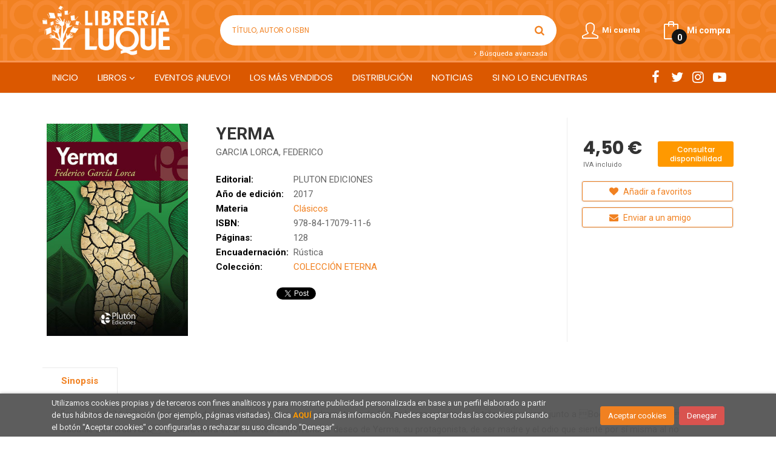

--- FILE ---
content_type: text/html; charset=UTF-8
request_url: https://www.librerialuque.es/libro/yerma_375363
body_size: 13324
content:
<!DOCTYPE html>
<html lang="es">
<head>
    <title>YERMA. GARCIA LORCA, FEDERICO. 9788417079116 Librería Luque</title>
    <meta charset="utf-8">
    <meta name="viewport" content="width=device-width, initial-scale=1.0">
    <meta name="description" content="YERMA, GARCIA LORCA, FEDERICO, 4,50&euro;. Escrita en 1934, Yerma es una de las más conocidas obras dramáticas de García Lorca y parte de la trilogía lorquia...">
    <meta name="keywords" content="YERMA, GARCIA LORCA, FEDERICO">
    <meta name="revisit" content="15 days">
    <meta name="revisit-after" content="1 days">
        <link rel="image_src" href="https://www.librerialuque.es/imagenes/9788417/978841707911.JPG">
    <meta property="og:type" content="product">
    <meta property="og:image" content="https://www.librerialuque.es/imagenes/9788417/978841707911.JPG">
    <meta property="og:url" content="https://www.librerialuque.es/libro/yerma_375363">
    <meta property="og:title" content="YERMA">
    <meta property="og:description" content="YERMA, GARCIA LORCA, FEDERICO, 4,50&euro;. Escrita en 1934, Yerma es una de las más conocidas obras dramáticas de García Lorca y parte de la trilogía lorquia...">
    
            <meta name="robots" content="index,follow">
        
        <link rel="canonical" href="https://www.librerialuque.es/libro/yerma_375363">
            
    <link rel="stylesheet" href="https://maxcdn.bootstrapcdn.com/font-awesome/4.7.0/css/font-awesome.min.css">
    <link rel="stylesheet" href="https://cdnjs.cloudflare.com/ajax/libs/simple-line-icons/2.4.1/css/simple-line-icons.css">
    <link rel="stylesheet" type="text/css" href="https://cdnjs.cloudflare.com/ajax/libs/bootstrap3-dialog/1.34.5/css/bootstrap-dialog.min.css">
        <link rel="stylesheet" type="text/css" href="/lightbox/css/lightbox.css">
        <link rel="stylesheet" type="text/css" href="/css/style.css">
    <link rel="stylesheet" type="text/css" href="/css/custom.css">
    <link type="image/x-icon" rel="shortcut icon" href="/images/favicon.ico">

    <script type="text/javascript" src="/js/jquery.js" ></script>
    <script type="text/javascript" src="/js/jquery-ui.min.js"></script>
    <script type="text/javascript" src="/js/jquery.pnotify.min.js"></script>
    <script type="text/javascript" src="/js/jquery-labelauty.js"></script>
    <!-- alternativa http://schema.org/Organization, igual pero hay que quitar priceRange -->
    <script type="application/ld+json">
    {
    "@context" : "http://schema.org",
    "@type" : "BookStore",
    "name" : "Librería Luque",
    "url" : "https://www.librerialuque.es",
    "logo": "https://www.librerialuque.es/images/logo-white.png",
    "address": {
        "@type": "PostalAddress",
        "addressLocality": "Córdoba",
        "addressRegion": "España",
        "postalCode": "14008",
        "streetAddress": "Fray Luis de Granada nº 11"
    },
    "priceRange": "$$",
    "image": "https://www.librerialuque.es/images/logo.png",
    "telephone": "(+34) 957 49 83 33",
    "email": "librerialuque@librerialuque.es",
    "sameAs" : [
            "http://www.facebook.com/librerialuque",            "https://twitter.com/LibreriaLuque",            "https://www.instagram.com/libreria_luque_cordoba/",            "https://www.youtube.com/user/librerialuque"    
    ]
    }
    </script>
    <script type="application/ld+json">
    {
    "@context": "http://schema.org",
    "@type": "WebSite",
    "url": "https://www.librerialuque.es",
    "potentialAction": {
        "@type": "SearchAction",
        "target": "https://www.librerialuque.es/busqueda/listaLibros.php?tipoBus=full&palabrasBusqueda={search_term_string}",
        "query-input": "required name=search_term_string"
    }
    }
    </script>
    
    <!-- COMENTARIO: Existe el atributo itemCondition para describir el estado de un producto.
    "itemCondition": "$array.campo_estado_libro" -->
    <script type="application/ld+json">
        {
            "@context": "http://schema.org",
            "@type": "Book",
            "name": "YERMA",
            "author": "GARCIA LORCA, FEDERICO",
                        "publisher": "PLUTON EDICIONES",
                        "datePublished": "2017",
                
            "isbn": "978-84-17079-11-6",
                
            "numberOfPages": "128",
                                    "genre": "COLECCIÓN ETERNA",
                        "offers": {
                "@type": "Offer",
                "price": "4.50",
                "url": "https://www.librerialuque.es/libro/yerma_375363",
                                                "priceCurrency": "EUR"
            },
                                                "description": " Escrita en 1934, Yerma es una de las más conocidas obras dramáticas de García Lorca y parte de la trilogía lorquiana junto a Bodas de Sangre y La Casa de Bernarda Alba. La obra narra en tres actos el irrefrenable deseo de Yerma, su protagonista, de ser madre y el odio que siente por sí misma al no conseguirlo. Yerma es una oda a la mujer enfrentada a las preconcepciones sociales, a los roles tradicionales, a las expectativas autoimpuestas. Es un examen de la sociedad española rural y una reflexión sobre la naturaleza de la maternidad. ",
                        "image": "https://www.librerialuque.es/imagenes/9788417/978841707911.JPG"
            }
    </script>
    </head>
<body class="page-detalle" onload="" >

<header id="header" class="header-2">
	<div class="header-middle ">
    	<div class="container">
    		<div class="row">
		        <div id="logotipo" class="col-md-3 col-sm-3">
		            <a href="/index.php">
		                <img title="Ir a la página de inicio" alt="Librería Luque" src="/images/logo-white.png">
		            </a>
		        </div>
				<div id="search" class="col-sm-6">
	                <form name="formBusRapida" id="busqueda" action="/busqueda/listaLibros.php" method="get" onsubmit="return busRapida()">
	                    <input type="hidden" name="tipoBus" id="tipoBus" value="full">
	                    <input class="search-text" type="text" name="palabrasBusqueda" placeholder="Título, Autor o ISBN">
	                    <!-- <input type="submit" name="boton" value="" class="btntwo search"> -->
	                    <button class="btntwo search" title="Buscar" type="submit"><i class="fa fa-search"></i></button>
	                    	                </form>
	                <a class="avanzado" href="/busqueda/buscadorAvanzado.php">
	                    <span class="fa fa-angle-right"></span>
	                    Búsqueda avanzada
	                </a>
	            </div>
				<div id="cart" class="col-sm-3">
		
									
					<!--MENU MI CUENTA-->
			        <div id="account" class="dropdown">
			            							<a href="https://www.librerialuque.es/registro/autenticacion.php"><i class="icon-user icon"></i><span class="btn-login hidden-xs">Mi cuenta</span></a>
									        </div>
			        <!--FIN MENU MI CUENTA-->				
				
					<div id="cart-fixed">
	                    <div id="tt_products_minibasket">
	                        	                        <a class="btntwo btn-cart" href="/cesta/cestaCompra.php"><span class="icon icon-bag"></span> <span class="cart-txt">Mi compra</span> <span class="cantidad-mobile numArticulos">0</span></a>
	                        	                        <ul id="contentMiniCesta">
	                            <li id="miniCesta">
	                                
	                            </li>
	                            <li>
	                                <a class="btn-cart-checkout" href="/cesta/cestaCompra.php">Ver Mi Compra</a>
	                            </li>
	                        </ul>
	                    </div>
					</div>
					
				</div><!--/cart-->

				<button type="button" class="navbar-toggle" data-toggle="collapse" data-target="#navbar-collapse-1">
	                <span class="sr-only"></span>
	                <span class="icon-bar"></span>
	                <span class="icon-bar"></span>
	                <span class="icon-bar"></span>
	            </button>
			</div>
		</div>
	</div><!--/header-middle-->

	<div class="header-nav">
    	<div class="container">
		        <nav class="navbar navbar-default" role="navigation">
	               <div class="collapse navbar-collapse" id="navbar-collapse-1">
	                    <ul class="nav navbar-nav">
	                        	                        <li ><a href="/index.php"><span>Inicio</span></a></li>

																					<li class="dropdown">
								<a class="hidden-xs" href="/home_libros" class="dropdown-toggle" data-toggle="dropdown">Libros <i class="fa fa-angle-down" aria-hidden="true"></i></a>
								<a class="visible-xs" href="/home_libros">Libros</a>
								<ul class="dropdown-menu dropdown-menu-cabecera">
									<ul class="menu-explorar">
										<span class="main-nav-title">Explorar</span>
																														<li><a href="/home_libros">Novedades</a></li>
										
																			</ul>
																		<span class="main-nav-title">Materias</span>
									<ul class="menu-materias">
																				<li >
											<a href="/libros-de/literatura-01/" title="Literatura">Literatura</a>
										</li>
																				<li >
											<a href="/libros-de/humanidades-y-ciencias-sociales-04/" title="Humanidades y ciencias sociales">Humanidades y ciencias sociales</a>
										</li>
																				<li >
											<a href="/libros-de/ciencias-05/" title="Ciencias">Ciencias</a>
										</li>
																				<li >
											<a href="/libros-de/ocio-y-tiempo-libre-06/" title="Ocio y tiempo libre">Ocio y tiempo libre</a>
										</li>
																				<li >
											<a href="/libros-de/infantil-juvenil-07/" title="Infantil / juvenil">Infantil / juvenil</a>
										</li>
																				<li >
											<a href="/libros-de/idiomas-08/" title="Idiomas">Idiomas</a>
										</li>
																				<li >
											<a href="/libros-de/texto-09/" title="Texto">Texto</a>
										</li>
																				<li >
											<a href="/libros-de/oposiciones-10/" title="Oposiciones">Oposiciones</a>
										</li>
																				<li >
											<a href="/libros-de/turismo-y-viajes-11/" title="Turismo y viajes">Turismo y viajes</a>
										</li>
																				<li >
											<a href="/libros-de/cartografia-12/" title="Cartografía">Cartografía</a>
										</li>
																				<li >
											<a href="/libros-de/local-13/" title="Local">Local</a>
										</li>
																				<li >
											<a href="/libros-de/regalo-14/" title="Regalo">Regalo</a>
										</li>
										
									</ul>
																	</ul>
							</li>
							
							
	                        	                        <li ><a href="https://librerialuqueeventos.com/"><span>EVENTOS ¡NUEVO!</span></a></li>

							
	                        	                        <li ><a href="/especial/los-mas-vendidos/8/"><span>Los más vendidos</span></a></li>

							
	                        	                        <li ><a href="/especial/fondos-en-distribucion/7/"><span>Distribución</span></a></li>

							
	                        	                        <li ><a href="/noticias/noticias.php"><span>Noticias</span></a></li>

							
	                        	                        <li ><a href="/especial/si-no-lo-encuentras/17/"><span>SI NO LO ENCUENTRAS</span></a></li>

							
	                        

	                        	                        <li class="visible-xs "><a href="/especial/quienes-somos">Quiénes somos</a></li>
	                        	                        <li class="visible-xs  line-off"><a href="/contacto">Contacto</a></li>
	                        

	                        
	                    </ul>

	                    	                    <ul class="social-networks hidden-xs">
	                        	                        <li class="facebook">
	                            <a title="FACEBOOK" target="_blank" href="http://www.facebook.com/librerialuque"><i class="fa fa-facebook"></i></a>
	                        </li>
	                        	                        <li class="twitter">
	                            <a title="TWITTER" target="_blank" href="https://twitter.com/LibreriaLuque"><i class="fa fa-twitter"></i></a>
	                        </li>
	                        	                        <li class="instagram">
	                            <a title="INSTAGRAM" target="_blank" href="https://www.instagram.com/libreria_luque_cordoba/"><i class="fa fa-instagram"></i></a>
	                        </li>
	                        	                        <li class="youtube-play">
	                            <a title="YOUTUBE" target="_blank" href="https://www.youtube.com/user/librerialuque"><i class="fa fa-youtube-play"></i></a>
	                        </li>
	                        
	                    </ul>
	                    
					</div>
				</div>
    	</div>
    </div><!--/header-nav-->
</header>


<div class="container main-container">
    <div class="row">


 
<div class="content col-md-12">
    <div>
        <div class="fichaDetalle">

            <div id="detimg">
                				<img id="detportada" src="https://www.librerialuque.es/imagenes/9788417/978841707911.JPG" title="YERMA" alt="YERMA" />
				                                
                                    <a id="9788417079116" class="googlebooks" style="display:none" onclick="ProcessPreview('9788417079116')"></a>
                
                	                                				
				
                            
            </div>
			
			<dl class="summary">
                <h1 id="titulo">YERMA</h1>
                                <p id="autor">                    <a href="/autor/garcia-lorca-federico/" title="Ver los libros del autor: GARCIA LORCA, FEDERICO">GARCIA LORCA, FEDERICO</a>    





</p>
				
				
	            <div class="precioDetalle-mobile precioDetalle noComprable">
	                <div class="wraper-precioDetalle">
	                    	                        <div class="infoprices">
	                            <span class="despues">4,50 &euro;</span>
	                        </div>
                            <!-- poner 0 en lugar de 9999 para que se muestre el $ de impuesto -->
                            <div class="iva"> IVA incluido</div>
								                                     
	                </div>
					
							                <div class="disponibilidad">
		                  <span class="orange" id="disponibilidad">Consultar disponibilidad</span>
		                </div>
					                </div>				
                
				
				                	<dt>Editorial:</dt>
					<dd  class="editorial"><a href="/editorial/pluton-ediciones/1911/" title="Mostrar todos los libros de la editorial">PLUTON EDICIONES</a></dd>
								
								
                                                        <dt>Año de edición: </dt>
                    <dd>2017</dd>
                                                    
                                <dt>Materia</dt>
                <dd><a href="/libros-de/clasicos-010201/" class="" title="Mostrar todos los libros de la materia">Clásicos</a></dd>
                                
                    
                <dt>ISBN:</dt>
                <dd>978-84-17079-11-6</dd>
                <div class="clear"></div>
                                
                                <dt>Páginas:</dt>
                <dd>128</dd>
                <div class="clear"></div>
                                
                                                            <dt>Encuadernación:</dt>
                                        <dd>Rústica</dd>
                    <div class="clear"></div>
                                                    
                                    
                
                
                                    <dt>Colección: </dt>
                                        <dd><a href="/editorial/pluton-ediciones/1911/coleccion/coleccion-eterna/8" title="Mostrar todos los artículos de esta editorial y colección">COLECCIÓN ETERNA</a></dd>
                                        <div class="clear"></div>
                
                                <div id="social">
                    <div class="facebook">
                        <div id="fb-root"></div>
                        <script>(function(d, s, id) {
                            var js, fjs = d.getElementsByTagName(s)[0];
                            if (d.getElementById(id)) return;
                            js = d.createElement(s); js.id = id;
                            js.src = "//connect.facebook.net/es_ES/sdk.js#xfbml=1&version=v2.8";
                            fjs.parentNode.insertBefore(js, fjs);
                        }(document, 'script', 'facebook-jssdk'));</script>
                        <div class="fb-share-button" data-href="https://www.librerialuque.es/libro/yerma_375363" data-layout="button_count" data-size="small" data-mobile-iframe="true"><a class="fb-xfbml-parse-ignore" target="_blank" href="https://www.facebook.com/sharer/sharer.php?u=https%3A%2F%2Fdevelopers.facebook.com%2Fdocs%2Fplugins%2F&amp;src=sdkpreparse">Compartir</a></div>
                    </div>
                    <div class="twitter">
                        <a href="https://twitter.com/share" class="twitter-share-button" data-count="horizontal" data-lang="es">Tweet</a><script type="text/javascript" src="//platform.twitter.com/widgets.js"></script>
                    </div>
                </div> <!--social-->
                
                                                                                                      
            </dl>
		</div> <!-- fin fichaDetalle-->
    
        <div class="price-col">
            <div class="precioDetalle noComprable">
                <div class="wraper-precioDetalle">
                                            <div class="infoprices">
                            <span class="despues">4,50 &euro;</span>
                        </div>
                        <!-- poner 0 en lugar de 9999 para que se muestre el $ de impuesto -->
                        <div class="iva"> IVA incluido</div>
						                                     
                </div>
				
					                <div class="disponibilidad">
	                  <span class="orange" id="disponibilidad2">Consultar disponibilidad</span>
	                </div>
				            </div>


                        
                        
            
			<div class="cta-wrapper">
									<a style="display:none" id="botonComprar" rel="nofollow" href="/cesta/insCarrito.php?codArticulo=375363" onclick="insMiniCar('375363'); return false;" class="btn buy" title="Añadir a Mi Compra"><span class="icon icon-basket"></span> Añadir a mi cesta</a>
					
												</div>


            
             
              
            
                      
                        
                        
            			
			                                 
            			
				            <div class="wraper-detalle">
	                <a class="btn btn-secondary btn-lg btn-block btnfavoritos" rel="nofollow" href="/favoritos/insFavorito.php?codArticulo=375363" role="button">
                        <i class="fa fa-heart"></i>
                        Añadir a favoritos
                    </a>
	            </div>
             
						
							<div class="wraper-detalle">
					<a id="enviar-amigo" href="#" data-toggle="modal" data-target="#modal-send-friend" class="btn btn-secondary btn-lg btn-block aviso" role="button">
                        <i class="fa fa-envelope"></i>
                        Enviar a un amigo
                    </a>
				</div>
						
			        </div>



		
			<div id="detpestanias">
                <ul id="detnavtab">
                                    <li><a href="#tabsinopsis">Sinopsis</a></li>
                                                                </ul>

                <div class="clear"></div>

                 
                                <div id="tabsinopsis" >
                                                            <p class="bodytext">Escrita en 1934, Yerma es una de las más conocidas obras dramáticas de García Lorca y parte de la trilogía lorquiana junto a Bodas de Sangre y La Casa de Bernarda Alba. La obra narra en tres actos el irrefrenable deseo de Yerma, su protagonista, de ser madre y el odio que siente por sí misma al no conseguirlo. Yerma es una oda a la mujer enfrentada a las preconcepciones sociales, a los roles tradicionales, a las expectativas autoimpuestas. Es un examen de la sociedad española rural y una reflexión sobre la naturaleza de la maternidad. </p>
                                    </div>
                

                
                

            </div><!--detpestanias-->

				            <div class="otrosautor">
	                <h2 class="title">Artículos relacionados</h2>
	                <ul class="listado_libros books six-cols">
	                    	                        <li>
	                            
    <div class="portada">
        <a href="/libro/cumbres-borrascosas_453168"><img class="foto" src="https://www.librerialuque.es/imagenes/9791387/979138768861.JPG" width="100" title="CUMBRES BORRASCOSAS" alt="CUMBRES BORRASCOSAS" border="0"/>
                
        
                </a>
    </div>
    <form>
        <dl class="dublincore">
            <dd class="title"><a href="/libro/cumbres-borrascosas_453168">CUMBRES BORRASCOSAS</a></dd>
            <dd class="creator">                        BRONTË, EMILY    
</dd>
            <!--<dd class="publisher">SIRUELA</dd>
            <dd>01/01/2026</dd>-->

                            <dd class="mulsinop">«Cuando se habla de literatura inmortal, el lector no puede sino pensar en Cumbres Borrascosas». Del prólogo de Alejandro Gándara Lockwood, el nuevo inquilino de la Granja de los Tordos, situada en los inhóspitos páramos de Yorkshire, se ve forzado a buscar refugio una noche en Cumbres Borrascosas, el hogar de su casero. Allí descubrirá unos turbulentos hechos acaecidos años at...</dd>
            
                            <dd class="disponibilidad green" > Disponible en la librería</dd>
                    </dl>
        
        <div class="botones">
            <p class="precio">
                                    <strong>21,95 &euro;</strong>
                            </p>
                        <div class="formulario">
                                <a id="href_dispo_453168" style="" rel="nofollow" href="/cesta/insCarrito.php?codArticulo=453168" onclick="insMiniCar('453168'); return false;" class="btntwo" title="Añadir a Mi Compra">Comprar</a>
                            </div>
                    </div>
        
    </form>
	                        </li>
	                    	                        <li>
	                            
    <div class="portada">
        <a href="/libro/juliet_450734"><img class="foto" src="https://www.librerialuque.es/imagenes/9791399/979139903838.JPG" width="100" title="JULIET" alt="JULIET" border="0"/>
                
        
                </a>
    </div>
    <form>
        <dl class="dublincore">
            <dd class="title"><a href="/libro/juliet_450734">JULIET</a></dd>
            <dd class="creator">                        MANSFIELD, KATHERINE    
</dd>
            <!--<dd class="publisher">EDITORIAL FUNAMBULISTA</dd>
            <dd>01/12/2025</dd>-->

                            <dd class="mulsinop">Conocida principalmente por sus relatos breves, Katherine Mansfield, a lo largo de su carrera como escritora, exploró otros géneros, como la poesía, el aforismo y, también, la novela. En este volumen proponemos por primera vez reunidas y traducidas al español sus cuatro novelas inacabadas: Juliet (1906), Maata (1913), El país de mi juventud (1913) y El aloe (1915). Estos textos...</dd>
            
                            <dd class="disponibilidad green" > Disponible en la librería</dd>
                    </dl>
        
        <div class="botones">
            <p class="precio">
                                    <strong>23,00 &euro;</strong>
                            </p>
                        <div class="formulario">
                                <a id="href_dispo_450734" style="" rel="nofollow" href="/cesta/insCarrito.php?codArticulo=450734" onclick="insMiniCar('450734'); return false;" class="btntwo" title="Añadir a Mi Compra">Comprar</a>
                            </div>
                    </div>
        
    </form>
	                        </li>
	                    	                        <li>
	                            
    <div class="portada">
        <a href="/libro/ofelia-25_451640"><img class="foto" src="https://www.librerialuque.es/imagenes/9791387/979138793943.JPG" width="100" title="OFELIA 25" alt="OFELIA 25" border="0"/>
                
        
                </a>
    </div>
    <form>
        <dl class="dublincore">
            <dd class="title"><a href="/libro/ofelia-25_451640">OFELIA 25</a></dd>
            <dd class="creator">                        BENEYTO, MARIA    
</dd>
            <!--<dd class="publisher">RENACIMIENTO</dd>
            <dd>01/12/2025</dd>-->

                            <dd class="mulsinop">Ofelia 25 es la única obra de María Beneyto que quedaba inédita, tanto en valenciano cuanto en castellano. Conocida la autora por su vinculación a la poesía social y a una suerte de neorrealismo narrativo, en esta novela rompe por completo con esas etiquetas, y se introduce por veredas en las que lo onírico, lo numinoso, lo fantástico, lo anacrónico y lo mítico se aúnan para of...</dd>
            
                            <dd class="disponibilidad green" > Disponible en la librería</dd>
                    </dl>
        
        <div class="botones">
            <p class="precio">
                                    <strong>18,90 &euro;</strong>
                            </p>
                        <div class="formulario">
                                <a id="href_dispo_451640" style="" rel="nofollow" href="/cesta/insCarrito.php?codArticulo=451640" onclick="insMiniCar('451640'); return false;" class="btntwo" title="Añadir a Mi Compra">Comprar</a>
                            </div>
                    </div>
        
    </form>
	                        </li>
	                    	                        <li>
	                            
    <div class="portada">
        <a href="/libro/los-matices-del-negro_450738"><img class="foto" src="https://www.librerialuque.es/imagenes/9791387/979138774513.JPG" width="100" title="LOS MATICES DEL NEGRO" alt="LOS MATICES DEL NEGRO" border="0"/>
                
        
                </a>
    </div>
    <form>
        <dl class="dublincore">
            <dd class="title"><a href="/libro/los-matices-del-negro_450738">LOS MATICES DEL NEGRO</a></dd>
            <dd class="creator">                        CUSATO, DOMENICO ANTONIO    
</dd>
            <!--<dd class="publisher">VISOR</dd>
            <dd>01/11/2025</dd>-->

                            <dd class="mulsinop">En los países de habla hispana, la literatura policiaca surge y se desarrolla con retraso con respecto a los centros emisores. Esto se debe a la falta de las condiciones necesarias para la génesis del género en naciones que, durante el siglo XX, se caracterizan por una sucesión de gobiernos dictatoriales y por una policía más represiva que investigadora. Sólo en los años treint...</dd>
            
                            <dd class="disponibilidad green" > Disponible en la librería</dd>
                    </dl>
        
        <div class="botones">
            <p class="precio">
                                    <strong>16,00 &euro;</strong>
                            </p>
                        <div class="formulario">
                                <a id="href_dispo_450738" style="" rel="nofollow" href="/cesta/insCarrito.php?codArticulo=450738" onclick="insMiniCar('450738'); return false;" class="btntwo" title="Añadir a Mi Compra">Comprar</a>
                            </div>
                    </div>
        
    </form>
	                        </li>
	                    	                        <li>
	                            
    <div class="portada">
        <a href="/libro/diablo-enamorado-el_450726"><img class="foto" src="https://www.librerialuque.es/imagenes/9788478/978847813524.JPG" width="100" title="DIABLO ENAMORADO, EL" alt="DIABLO ENAMORADO, EL" border="0"/>
                
        
                </a>
    </div>
    <form>
        <dl class="dublincore">
            <dd class="title"><a href="/libro/diablo-enamorado-el_450726">DIABLO ENAMORADO, EL</a></dd>
            <dd class="creator">                        CAZOTTE, JACQUES    
</dd>
            <!--<dd class="publisher">MIRAGUANO</dd>
            <dd>01/11/2025</dd>-->

                            <dd class="mulsinop">Publicado por primera vez en 1772, obtuvo un resonante éxito, pero ahí probablemente habría quedado todo si, un siglo después, Nodier y Nerval no hubieran rescatado la novela del olvido otorgando a Cazotte un lugar de honor en el panteón de las letras francesas. Ambos la reivindicaron como la precursora del romanticismo francés, de la novela fantástica, y como la obra cumbre de...</dd>
            
                            <dd class="disponibilidad green" > Disponible en la librería</dd>
                    </dl>
        
        <div class="botones">
            <p class="precio">
                                    <strong>18,00 &euro;</strong>
                            </p>
                        <div class="formulario">
                                <a id="href_dispo_450726" style="" rel="nofollow" href="/cesta/insCarrito.php?codArticulo=450726" onclick="insMiniCar('450726'); return false;" class="btntwo" title="Añadir a Mi Compra">Comprar</a>
                            </div>
                    </div>
        
    </form>
	                        </li>
	                    	                        <li>
	                            
    <div class="portada">
        <a href="/libro/frankenstein_444867"><img class="foto" src="https://www.librerialuque.es/imagenes/9788410/978841000975.JPG" width="100" title="FRANKENSTEIN" alt="FRANKENSTEIN" border="0"/>
                
        
                </a>
    </div>
    <form>
        <dl class="dublincore">
            <dd class="title"><a href="/libro/frankenstein_444867">FRANKENSTEIN</a></dd>
            <dd class="creator">                        SHELLEY, MARY    
</dd>
            <!--<dd class="publisher">LA MAGRANA</dd>
            <dd>01/11/2025</dd>-->

                            <dd class="mulsinop">L'estiu del 1816, el poeta Percy B. Shelley i la seva esposa Mary es van reunir amb Lord Byron i el seu metge en una casa a la vora del llac Leman. A instàncies de Lord Byron, i per animar una vetllada tempestuosa, van decidir que cadascun s'inventaria una història de terror. Mary Shelley, la més tímida i reservada del grup, va donar vida així a qui es convertiria en el seu per...</dd>
            
                            <dd class="disponibilidad green" > Disponible en la librería</dd>
                    </dl>
        
        <div class="botones">
            <p class="precio">
                                    <strong>22,90 &euro;</strong>
                            </p>
                        <div class="formulario">
                                <a id="href_dispo_444867" style="" rel="nofollow" href="/cesta/insCarrito.php?codArticulo=444867" onclick="insMiniCar('444867'); return false;" class="btntwo" title="Añadir a Mi Compra">Comprar</a>
                            </div>
                    </div>
        
    </form>
	                        </li>
	                    
	                </ul>
	            </div>
			
                                            <div class="otrosautor">
                    <h2 class="title">Otros libros del autor</h2>
                    <ul class="listado_libros books six-cols">
                                                    <li>
                                
    <div class="portada">
        <a href="/libro/poeta-en-nueva-york_425458"><img class="foto" src="https://www.librerialuque.es/imagenes/9788412/978841293280.JPG" width="100" title="POETA EN NUEVA YORK" alt="POETA EN NUEVA YORK" border="0"/>
                
        
                </a>
    </div>
    <form>
        <dl class="dublincore">
            <dd class="title"><a href="/libro/poeta-en-nueva-york_425458">POETA EN NUEVA YORK</a></dd>
            <dd class="creator">                        GARCÍA LORCA, FEDERICO    
</dd>
            <!--<dd class="publisher">YA LO DIJO CASIMIRO PARKER</dd>
            <dd></dd>-->

                            <dd class="mulsinop">La mayor parte del libro se escribió durante su estancia en la ciudad, en Vermont y en Cuba (entre los años 1929 y 1930). Pensó en diversas ordenaciones y títulos hasta que entregó un original a José Bergamín 	en julio de 1936.	García Lorca desplaza la mirada y la voz hacia dos espacios desconocidos, la metrópolis y el propio yo.	Publicado por primera vez en 1940 (ed. Seneca, M...</dd>
            
                            <dd class="disponibilidad green" > Disponible en la librería</dd>
                    </dl>
        
        <div class="botones">
            <p class="precio">
                                    <strong>13,00 &euro;</strong>
                            </p>
                        <div class="formulario">
                                <a id="href_dispo_425458" style="" rel="nofollow" href="/cesta/insCarrito.php?codArticulo=425458" onclick="insMiniCar('425458'); return false;" class="btntwo" title="Añadir a Mi Compra">Comprar</a>
                            </div>
                    </div>
        
    </form>
                            </li>
                                                    <li>
                                
    <div class="portada">
        <a href="/libro/poesia-selecta_427290"><img class="foto" src="https://www.librerialuque.es/imagenes/9788411/978841178109.JPG" width="100" title="POESÍA SELECTA" alt="POESÍA SELECTA" border="0"/>
                
        
                </a>
    </div>
    <form>
        <dl class="dublincore">
            <dd class="title"><a href="/libro/poesia-selecta_427290">POESÍA SELECTA</a></dd>
            <dd class="creator">                        GARCÍA LORCA, FEDERICO    
</dd>
            <!--<dd class="publisher">ALBA ED.</dd>
            <dd></dd>-->

                            <dd class="mulsinop">Si hay un poeta indiscutible en el siglo XX español, un artista tan sugerente que ha atravesado todas las fronteras y llegado a varias generaciones ese es sin duda Federico García Lorca. Su obra se caracteriza por una enigmática originalidad que se transforma al ritmo de la variedad cambiante de palos que tocan sus poemas: del mito al Romancero gitano, de la elegía a todos los ...</dd>
            
                            <dd class="disponibilidad green" > Disponible en la librería</dd>
                    </dl>
        
        <div class="botones">
            <p class="precio">
                                    <strong>21,00 &euro;</strong>
                            </p>
                        <div class="formulario">
                                <a id="href_dispo_427290" style="" rel="nofollow" href="/cesta/insCarrito.php?codArticulo=427290" onclick="insMiniCar('427290'); return false;" class="btntwo" title="Añadir a Mi Compra">Comprar</a>
                            </div>
                    </div>
        
    </form>
                            </li>
                                                    <li>
                                
    <div class="portada">
        <a href="/libro/divan-del-tamarit_289798"><img class="foto" src="https://www.librerialuque.es/imagenes/9788437/978843763834.JPG" width="100" title="DIVÁN DEL TAMARIT" alt="DIVÁN DEL TAMARIT" border="0"/>
                
        
                </a>
    </div>
    <form>
        <dl class="dublincore">
            <dd class="title"><a href="/libro/divan-del-tamarit_289798">DIVÁN DEL TAMARIT</a></dd>
            <dd class="creator">                        GARCÍA LORCA, FEDERICO    
</dd>
            <!--<dd class="publisher">CÁTEDRA</dd>
            <dd></dd>-->

                            <dd class="mulsinop">El "Diván del Tamarit" es la constatación final de cómo Lorca supo asimilar el artificio. Su último poemario es una quimera, un decorado con fondos pictóricos de colores y luces vivas, rebosante de jardines metafóricos en los que las rosas "quieren ser ot ...</dd>
            
                            <dd class="disponibilidad green" > Disponible en la librería</dd>
                    </dl>
        
        <div class="botones">
            <p class="precio">
                                    <strong>14,50 &euro;</strong>
                            </p>
                        <div class="formulario">
                                <a id="href_dispo_289798" style="" rel="nofollow" href="/cesta/insCarrito.php?codArticulo=289798" onclick="insMiniCar('289798'); return false;" class="btntwo" title="Añadir a Mi Compra">Comprar</a>
                            </div>
                    </div>
        
    </form>
                            </li>
                                                    <li>
                                
    <div class="portada">
        <a href="/libro/teatro-completo-nueva-rustica_232285"><img class="foto" src="https://www.librerialuque.es/imagenes/9788416/978841649572.JPG" width="100" title="TEATRO COMPLETO- NUEVA RUSTICA" alt="TEATRO COMPLETO- NUEVA RUSTICA" border="0"/>
                
        
                </a>
    </div>
    <form>
        <dl class="dublincore">
            <dd class="title"><a href="/libro/teatro-completo-nueva-rustica_232285">TEATRO COMPLETO- NUEVA RUSTICA</a></dd>
            <dd class="creator">                        GARCÍA LORCA, FEDERICO    
</dd>
            <!--<dd class="publisher">GALAXIA GUTENBERG</dd>
            <dd></dd>-->

                            <dd class="mulsinop">Dentro del monumental legado literario de Federico García Lorca (1898- 1936), el mismo que lo consolidó como un prosista de excepción y lo encumbró como uno de los poetas más relevantes del siglo xx, quizá sea en su vertiente como dramaturgo donde logró llevar más lejos su visión trágica del mundo. El suyo es un teatro descarnado y poético, tradicional y moderno al mismo tiempo...</dd>
            
                            <dd class="disponibilidad green" > Disponible en la librería</dd>
                    </dl>
        
        <div class="botones">
            <p class="precio">
                                    <strong>18,50 &euro;</strong>
                            </p>
                        <div class="formulario">
                                <a id="href_dispo_232285" style="" rel="nofollow" href="/cesta/insCarrito.php?codArticulo=232285" onclick="insMiniCar('232285'); return false;" class="btntwo" title="Añadir a Mi Compra">Comprar</a>
                            </div>
                    </div>
        
    </form>
                            </li>
                                                    <li>
                                
    <div class="portada">
        <a href="/libro/la-espanola-inglesa-la-ilustre-fregona_191317"><img class="foto" src="https://www.librerialuque.es/imagenes/9788420/978842068956.JPG" width="100" title="LA ESPAÑOLA INGLESA / LA ILUSTRE FREGONA" alt="LA ESPAÑOLA INGLESA / LA ILUSTRE FREGONA" border="0"/>
                
        
                </a>
    </div>
    <form>
        <dl class="dublincore">
            <dd class="title"><a href="/libro/la-espanola-inglesa-la-ilustre-fregona_191317">LA ESPAÑOLA INGLESA / LA ILUSTRE FREGONA</a></dd>
            <dd class="creator">                        GARCÍA LORCA, FEDERICO    
</dd>
            <!--<dd class="publisher">ALIANZA</dd>
            <dd></dd>-->

                            <dd class="mulsinop">Publicadas en Madrid en 1613, las ?Novelas ejemplares? pertenecen al periodo en que la madurez creadora de Miguel de Cervantes (1547-1616) alcanza su expansión plena y abren, junto con el ?Quijote?, el camino a la literatura moderna. ?La española inglesa?, la historia de Isabela, raptada en Cádiz cuando tiene siete años y educada en Inglaterra, sirve a Cervantes para desarrolla...</dd>
            
                            <dd class="disponibilidad green" > Disponible en la librería</dd>
                    </dl>
        
        <div class="botones">
            <p class="precio">
                                    <strong>11,95 &euro;</strong>
                            </p>
                        <div class="formulario">
                                <a id="href_dispo_191317" style="" rel="nofollow" href="/cesta/insCarrito.php?codArticulo=191317" onclick="insMiniCar('191317'); return false;" class="btntwo" title="Añadir a Mi Compra">Comprar</a>
                            </div>
                    </div>
        
    </form>
                            </li>
                                                    <li>
                                
    <div class="portada">
        <a href="/libro/la-casa-de-bernarda-alba_138102"><img class="foto" src="https://www.librerialuque.es/imagenes/9788420/978842067176.JPG" width="100" title="LA CASA DE BERNARDA ALBA" alt="LA CASA DE BERNARDA ALBA" border="0"/>
                
        
                </a>
    </div>
    <form>
        <dl class="dublincore">
            <dd class="title"><a href="/libro/la-casa-de-bernarda-alba_138102">LA CASA DE BERNARDA ALBA</a></dd>
            <dd class="creator">                        GARCÍA LORCA, FEDERICO    
</dd>
            <!--<dd class="publisher">ALIANZA</dd>
            <dd></dd>-->

                            <dd class="mulsinop">El asesinato de Federico García Lorca (1898-1936) fijó la imagen de  &quot; La casa de Bernarda Alba &quot;  como la obra máxima de toda una dramaturgia. Con este drama en el que unos personajes y un espacio se encadenan con suprema maestría a una pasión estéril ?el amor no conseguido- cuya liberación sacrificial es la muerte, el poeta granadino llegó, en efecto, a una cumbre s...</dd>
            
                            <dd class="disponibilidad green" > Disponible en la librería</dd>
                    </dl>
        
        <div class="botones">
            <p class="precio">
                                    <strong>12,95 &euro;</strong>
                            </p>
                        <div class="formulario">
                                <a id="href_dispo_138102" style="" rel="nofollow" href="/cesta/insCarrito.php?codArticulo=138102" onclick="insMiniCar('138102'); return false;" class="btntwo" title="Añadir a Mi Compra">Comprar</a>
                            </div>
                    </div>
        
    </form>
                            </li>
                        
                    </ul>
                </div>
                            
                                         

            <!--
			            -->

            
			
                        
            
    </div>          
</div>


<div id="modal-preview" class="modal fade in" tabindex="-1" role="dialog" aria-hidden="false">
    <div class="modal-dialog modal-lg">
        <div class="modal-content">
            <div class="modal-header">
                <button class="close" type="button" data-dismiss="modal"><i class="fa fa-times" aria-hidden="true"></i></button>
                <h4 class="modal-title">Vista previa: <small>YERMA</small></h4>
            </div>
            <div id="modal-body" class="modal-body"></div>
        </div>
    </div>
</div>


<!-- Modal Enviar amigo -->
<div id="modal-send-friend" class="modal fade" tabindex="-1" role="dialog" aria-labelledby="myModalLabel">
	<div class="modal-dialog" role="document">
		<div class="modal-content">
			<form id="formEnviaAmigo" class="form-horizontal" method="post" data-toggle="validator" data-focus="false" role="form" novalidate="true">
				<input type="hidden" name="codigo" value="375363" />
				<input type="hidden" name="marcaTiempo" value="1770122222" />
				<input type="hidden" name="campov" value="" />
				<div class="modal-header">
                    <button class="close" type="button" data-dismiss="modal"><i class="fa fa-times" aria-hidden="true"></i></button>
					<h4 class="modal-title">Enviar a un amigo</h4>
				</div>
				<div class="modal-body">
                    <div id="send-to-friend-box">
                        <div class="form-group">
                            <label for="yourEmail" class="col-sm-2 control-label">Tu email</label>
                            <div class="col-sm-9">
                                <input id="yourEmail" type="email" name="email" placeholder="Tu email" class="form-control" data-error="Completa este campo" required>
                                <div class="help-block with-errors"></div>
                            </div>
                        </div>
                        <div class="form-group">
                            <label for="friendEmail" class="col-sm-2 control-label">Email del destinatario</label>
                            <div class="col-sm-9">
                                <input id="friendEmail" type="text" name="emailAmigo" placeholder="paco@ejemplo.com, lola@outlook.com, cris@yahoo.es" class="form-control" data-error="Completa este campo" required>
                                <div class="help-block with-errors"></div>
                            </div>
                        </div>
                        <div class="form-group">
                            <label for="subject" class="col-sm-2 control-label">Asunto</label>
                            <div class="col-sm-9">
                                <input id="subject" type="text" name="asunto" placeholder="Asunto" value="Librería Luque: Un amigo te recomienda" class="form-control">
                            </div>
                        </div>
                        <div class="form-group">
                            <label for="comments" class="col-sm-2 control-label">Comentarios</label>
                            <div class="col-sm-9">
                                <textarea name="comentarios" id="comments" placeholder="Comentarios" class="form-control" data-error="Completa este campo" required></textarea>
                                <div class="help-block with-errors"></div>
                            </div>
                        </div>
                        <div class="form-group">
                            <div class="col-sm-offset-2 col-sm-9">
                                                        
                            <div id="Recaptcha1"></div>
                                                        </div>
                        </div>
                    </div>
                    <div id="msg-modal"></div>
				</div>
				<div class="modal-footer">
					<button type="button" class="btn btn-default" data-dismiss="modal">Cancelar</button>
					<button type="submit" class="btn btn-primary">Enviar</button>
				</div>
			</form>
		</div>
	</div>
</div>

<!-- Modal Avisador de stock -->


<!-- Modal Reservar -->

<!-- Modal Comentar -->

            </div><!--cierre primary -->
        </div><!--cierre row -->
    </div><!--cierre content -->

	<footer id="footer">

		
		<div class="footer-bottom container">
			<div class="row">
	            <div class="col-md-3">
					<img class="footer-logo" title="Ir a la página de inicio" alt="Librería Luque" src="/images/logo-footer.png">

					<div class="contact-info hidden">
						<div>Fray Luis de Granada nº 11</div>
						<span>14008</span>
						<span>Córdoba</span>
						<span>(España)</span>
					</div>

					                    <ul class="social-networks">
                                                <li class="facebook">
                            <a title="FACEBOOK" target="_blank" href="http://www.facebook.com/librerialuque"><i class="fa fa-facebook"></i></a>
                        </li>
                                                <li class="twitter">
                            <a title="TWITTER" target="_blank" href="https://twitter.com/LibreriaLuque"><i class="fa fa-twitter"></i></a>
                        </li>
                                                <li class="instagram">
                            <a title="INSTAGRAM" target="_blank" href="https://www.instagram.com/libreria_luque_cordoba/"><i class="fa fa-instagram"></i></a>
                        </li>
                                                <li class="youtube-play">
                            <a title="YOUTUBE" target="_blank" href="https://www.youtube.com/user/librerialuque"><i class="fa fa-youtube-play"></i></a>
                        </li>
                        
                    </ul>
                    				</div>
	            <div class="footer-menu col-md-3 col-sm-4">
	            	<h2>Contacto</h2>
					<ul>
                		<li><i class="fa fa-phone" aria-hidden="true"></i><a href="tel:(+34) 957 49 83 33">(+34) 957 49 83 33</a></li>
   						<li><a href="mailto:librerialuque@librerialuque.es" target="_blank"><i class="fa fa-envelope" aria-hidden="true"></i>librerialuque@librerialuque.es</a></li>
						<li><a href="/contacto"><i class="fa fa-comment" aria-hidden="true"></i>Formulario de contacto</a></li>
					</ul>
				</div>
	            <div class="footer-menu col-md-3 col-sm-4">
	            	<h2>Páginas legales</h2>
					<ul>
													<li><a href="/especial/aviso-legal">Aviso legal</a></li>
													<li><a href="/especial/proteccion-de-datos/14/">Protección de Datos</a></li>
													<li><a href="/especial/politica-de-cookies">Política de Cookies</a></li>
													<li><a href="/especial/condiciones-de-venta">Condiciones de venta</a></li>
						
					</ul>
				</div>
	            <div class="footer-menu col-md-3 col-sm-4">
					<h2>Atención al cliente</h2>
					<ul>
                        							<li><a href="/especial/quienes-somos">Quiénes somos</a></li>
													<li><a href="/especial/mision-vision-y-valores/13/">Misión, visión y valores</a></li>
													<li><a href="/pedidos-especiales/">Pedidos especiales</a></li>
						

						   					</ul>
				</div>
			</div>
			<div class="footer-copyright">
				<div class="row">
		            <div class="col-sm-12">
						<p class="info-name">
							2026 &copy; <strong>Librería Luque</strong>. Todos los Derechos Reservados |
							<a href="https://editorial.trevenque.es/productos/weblib/" title="Desarrollado por Grupo Trevenque" target="_blank">Grupo Trevenque</a>
						</p>
					</div>
					<div class="col-md-12 logo-mcd">
						<p>Poyecto subvencionado por:</p>
						<div class="ministerio_CYD" style="display: flex; flex-direction: column; text-align: center;">
							<img src="/images/ministerio-cyd.jpg" alt="Ministerio de Cultura y Deporte" width="250" style="margin: 15px auto;">
							<span>Este proyecto ha recibido una ayuda extraordinaria del Ministerio de Cultura y Deporte</span>
						</div>
						<img src="/images/banner-imdeec.png" alt="Imdeec">
						<img src="/images/autoempleo.jpg" alt="Imdeec">
					</div>
				</div>
			</div>
		</div>
		
	</footer>

    <div id="dialogAlert" style="display:none"></div>
    </div><!--cierre container -->


	<a href="#" class="scrollToTop"><i class="fa fa-chevron-circle-up" aria-hidden="true"></i></a>


<div id="cookie-compliant" style="display:none">
    <div class="container">
        <div class="col-md-9">
            <p>Utilizamos cookies propias y de terceros con fines analíticos y para mostrarte publicidad personalizada en base a un perfil elaborado a partir de tus hábitos de navegación (por ejemplo, páginas visitadas). Clica <a href="/politica-de-cookies" title="Más información">AQUÍ</a> para más información. Puedes aceptar todas las cookies pulsando el botón "Aceptar cookies" o configurarlas o rechazar su uso clicando "Denegar".   
				<!-- <a href="/politica-de-cookies" title="Más información">Más información</a> -->
			</p>
        </div>
        <div class="col-md-3 buttons">
            <button type="button" id="cookie-accept" class="btn btn-accept" aria-label="Close">Aceptar cookies</button>
            <button type="button" id="cookie-refuse" class="btn btn-dismiss" aria-label="Close">Denegar</button>
        </div>
    </div>
</div>

<script type="text/javascript">
	/** Variables configuración **/
	var rutaHtml = "";
	var rutaImg = "/images";
	var paginaActual = "detalle.php";
	var paramMoneda = "&euro;|D|2|,|.";
	var totalArticulosCesta = 0;
	var slider = 0;
	var autocomplete = 0;
	var analytics = "UA-21238122-1";
	var afiliado = "";
	var stickyHeader = "1";
	/** Variables texto **/
	var aceptar = "Aceptar";
	var verCesta = "Ver Mi Compra";
	var artInsCestaOK = "Artículo añadido a mi cesta";
	var verTodos = "Ver todos";
	var introPalBusqueda = "Introduce las palabras de búsqueda";
	var notifOK = "";
	var notifERR = "";
	var notifINFO = "";
	var numArticulosCarritoCab = "";
	var noArticulosCesta= "No hay artículos en la cesta";
</script>

<script type="text/javascript" src="/js/bootstrap.min.js"></script>
<script type="text/javascript" src="/js/validator.min.js"></script>
<script src="https://cdnjs.cloudflare.com/ajax/libs/bootstrap3-dialog/1.34.5/js/bootstrap-dialog.min.js"></script>

<script type="text/javascript" src="/js/lightslider.js"></script>

	<script type="text/javascript" src="/js/jquery.idTabs.min.js" ></script>
	<script type="text/javascript" src="/lightbox/js/lightbox.min.js"></script>
	<script type="text/javascript" src="https://www.google.com/jsapi"></script>
	<script type="text/javascript" src="/js/googlebooks.js"></script>
	<script type="text/javascript" src="https://books.google.com/books?bibkeys=9788417079116&jscmd=viewapi&callback=ProcessGBSBookInfo"></script>

<script type="text/javascript" src="/js/check.js"></script>
<script type="text/javascript" src="/js/util.js"></script>
<script type="text/javascript" src="/js/general.js"></script>

        <script type="text/javascript">
    var CaptchaCallback = function() {
                grecaptcha.render('Recaptcha1', {'sitekey' : '6LcrDaIUAAAAAEFbOMUucnMxK-6Z5nqD6_R_1q-1'});
            };
    </script>
    <script src='https://www.google.com/recaptcha/api.js?hl=es&onload=CaptchaCallback&render=explicit' async defer></script>
    
<script>
	(function(i,s,o,g,r,a,m){i['GoogleAnalyticsObject']=r;i[r]=i[r]||function(){
	(i[r].q=i[r].q||[]).push(arguments)},i[r].l=1*new Date();a=s.createElement(o),
	m=s.getElementsByTagName(o)[0];a.async=1;a.src=g;m.parentNode.insertBefore(a,m)
	})(window,document,'script','//www.google-analytics.com/analytics.js','ga');
</script>

<noscript class="cookie-block">
	<script>
		ga('create', 'UA-21238122-1', 'auto');
		ga('require', 'displayfeatures');
		ga('send', 'pageview');

			</script>
 </noscript>

	<script type="text/javascript">
var rutaImg = "/images";
	var VALORACIONES_LIBROS = false;
var EBOOKS = "L";
var logeado = false;
var rutaEbooks = "https://www.librerialuque.es/unclick";
var disponibilidad_L = "N";
var ean = "9788417079116";

var emailNOK = "El e-mail no es correcto";
var emailAmigoNOK = "El e-mail de tu amigo no es correcto";

	function comprarEbook (codigo, obj)
	{
			if(logeado){
			obj.href = "#";
			$(document).ready(function() {
				$("#dialog").dialog({ modal: true });
				$("#dialog").dialog({ draggable: false })
				$("#dialog").dialog({ resizable: false });
				$("#dialog").dialog({ width: 390 });
				$("#dialog").dialog({ buttons: {
					"Cancelar": function() { $(this).dialog("close"); },
					"Revisar": function() { window.location = rutaEbooks+"/formPedido.php?fr_accion=comprar&codArticulo=" + codigo }, 
					"No es necesario": function() { window.location = rutaEbooks+"/crearPedido.php?fr_accion=comprar&codArticulo=" + codigo }
				}});
			});
			}
		else
			return false;
	}
</script>
<!--
<script type="text/javascript" src="http://www.google.com/jsapi" charset="utf-8"></script>
-->
<script src="/js/detalleBase.js" type="text/javascript"></script>
<!--
<script src="http://books.google.com/books?bibkeys=9788417079116&jscmd=viewapi&callback=ProcessGBSBookInfo"></script>
-->




<script type="text/javascript" src="/js/cookieblock-1.0.0.js"></script>
<script>
	var cb = new CookieBlock({
		browsing: '1',
		scrolling: '',
	});
	cb.setIgnore(['/politica-de-cookies']);
	cb.setAnalytics('UA-21238122-1');
	cb.setDebug(false);
	cb.init();
</script>
	
<script type="text/javascript" src="/js/zabuto_calendar.js"></script>

</body>
</html>

--- FILE ---
content_type: text/html; charset=utf-8
request_url: https://www.google.com/recaptcha/api2/anchor?ar=1&k=6LcrDaIUAAAAAEFbOMUucnMxK-6Z5nqD6_R_1q-1&co=aHR0cHM6Ly93d3cubGlicmVyaWFsdXF1ZS5lczo0NDM.&hl=es&v=N67nZn4AqZkNcbeMu4prBgzg&size=normal&anchor-ms=20000&execute-ms=30000&cb=xhxlcbsy3l5f
body_size: 49704
content:
<!DOCTYPE HTML><html dir="ltr" lang="es"><head><meta http-equiv="Content-Type" content="text/html; charset=UTF-8">
<meta http-equiv="X-UA-Compatible" content="IE=edge">
<title>reCAPTCHA</title>
<style type="text/css">
/* cyrillic-ext */
@font-face {
  font-family: 'Roboto';
  font-style: normal;
  font-weight: 400;
  font-stretch: 100%;
  src: url(//fonts.gstatic.com/s/roboto/v48/KFO7CnqEu92Fr1ME7kSn66aGLdTylUAMa3GUBHMdazTgWw.woff2) format('woff2');
  unicode-range: U+0460-052F, U+1C80-1C8A, U+20B4, U+2DE0-2DFF, U+A640-A69F, U+FE2E-FE2F;
}
/* cyrillic */
@font-face {
  font-family: 'Roboto';
  font-style: normal;
  font-weight: 400;
  font-stretch: 100%;
  src: url(//fonts.gstatic.com/s/roboto/v48/KFO7CnqEu92Fr1ME7kSn66aGLdTylUAMa3iUBHMdazTgWw.woff2) format('woff2');
  unicode-range: U+0301, U+0400-045F, U+0490-0491, U+04B0-04B1, U+2116;
}
/* greek-ext */
@font-face {
  font-family: 'Roboto';
  font-style: normal;
  font-weight: 400;
  font-stretch: 100%;
  src: url(//fonts.gstatic.com/s/roboto/v48/KFO7CnqEu92Fr1ME7kSn66aGLdTylUAMa3CUBHMdazTgWw.woff2) format('woff2');
  unicode-range: U+1F00-1FFF;
}
/* greek */
@font-face {
  font-family: 'Roboto';
  font-style: normal;
  font-weight: 400;
  font-stretch: 100%;
  src: url(//fonts.gstatic.com/s/roboto/v48/KFO7CnqEu92Fr1ME7kSn66aGLdTylUAMa3-UBHMdazTgWw.woff2) format('woff2');
  unicode-range: U+0370-0377, U+037A-037F, U+0384-038A, U+038C, U+038E-03A1, U+03A3-03FF;
}
/* math */
@font-face {
  font-family: 'Roboto';
  font-style: normal;
  font-weight: 400;
  font-stretch: 100%;
  src: url(//fonts.gstatic.com/s/roboto/v48/KFO7CnqEu92Fr1ME7kSn66aGLdTylUAMawCUBHMdazTgWw.woff2) format('woff2');
  unicode-range: U+0302-0303, U+0305, U+0307-0308, U+0310, U+0312, U+0315, U+031A, U+0326-0327, U+032C, U+032F-0330, U+0332-0333, U+0338, U+033A, U+0346, U+034D, U+0391-03A1, U+03A3-03A9, U+03B1-03C9, U+03D1, U+03D5-03D6, U+03F0-03F1, U+03F4-03F5, U+2016-2017, U+2034-2038, U+203C, U+2040, U+2043, U+2047, U+2050, U+2057, U+205F, U+2070-2071, U+2074-208E, U+2090-209C, U+20D0-20DC, U+20E1, U+20E5-20EF, U+2100-2112, U+2114-2115, U+2117-2121, U+2123-214F, U+2190, U+2192, U+2194-21AE, U+21B0-21E5, U+21F1-21F2, U+21F4-2211, U+2213-2214, U+2216-22FF, U+2308-230B, U+2310, U+2319, U+231C-2321, U+2336-237A, U+237C, U+2395, U+239B-23B7, U+23D0, U+23DC-23E1, U+2474-2475, U+25AF, U+25B3, U+25B7, U+25BD, U+25C1, U+25CA, U+25CC, U+25FB, U+266D-266F, U+27C0-27FF, U+2900-2AFF, U+2B0E-2B11, U+2B30-2B4C, U+2BFE, U+3030, U+FF5B, U+FF5D, U+1D400-1D7FF, U+1EE00-1EEFF;
}
/* symbols */
@font-face {
  font-family: 'Roboto';
  font-style: normal;
  font-weight: 400;
  font-stretch: 100%;
  src: url(//fonts.gstatic.com/s/roboto/v48/KFO7CnqEu92Fr1ME7kSn66aGLdTylUAMaxKUBHMdazTgWw.woff2) format('woff2');
  unicode-range: U+0001-000C, U+000E-001F, U+007F-009F, U+20DD-20E0, U+20E2-20E4, U+2150-218F, U+2190, U+2192, U+2194-2199, U+21AF, U+21E6-21F0, U+21F3, U+2218-2219, U+2299, U+22C4-22C6, U+2300-243F, U+2440-244A, U+2460-24FF, U+25A0-27BF, U+2800-28FF, U+2921-2922, U+2981, U+29BF, U+29EB, U+2B00-2BFF, U+4DC0-4DFF, U+FFF9-FFFB, U+10140-1018E, U+10190-1019C, U+101A0, U+101D0-101FD, U+102E0-102FB, U+10E60-10E7E, U+1D2C0-1D2D3, U+1D2E0-1D37F, U+1F000-1F0FF, U+1F100-1F1AD, U+1F1E6-1F1FF, U+1F30D-1F30F, U+1F315, U+1F31C, U+1F31E, U+1F320-1F32C, U+1F336, U+1F378, U+1F37D, U+1F382, U+1F393-1F39F, U+1F3A7-1F3A8, U+1F3AC-1F3AF, U+1F3C2, U+1F3C4-1F3C6, U+1F3CA-1F3CE, U+1F3D4-1F3E0, U+1F3ED, U+1F3F1-1F3F3, U+1F3F5-1F3F7, U+1F408, U+1F415, U+1F41F, U+1F426, U+1F43F, U+1F441-1F442, U+1F444, U+1F446-1F449, U+1F44C-1F44E, U+1F453, U+1F46A, U+1F47D, U+1F4A3, U+1F4B0, U+1F4B3, U+1F4B9, U+1F4BB, U+1F4BF, U+1F4C8-1F4CB, U+1F4D6, U+1F4DA, U+1F4DF, U+1F4E3-1F4E6, U+1F4EA-1F4ED, U+1F4F7, U+1F4F9-1F4FB, U+1F4FD-1F4FE, U+1F503, U+1F507-1F50B, U+1F50D, U+1F512-1F513, U+1F53E-1F54A, U+1F54F-1F5FA, U+1F610, U+1F650-1F67F, U+1F687, U+1F68D, U+1F691, U+1F694, U+1F698, U+1F6AD, U+1F6B2, U+1F6B9-1F6BA, U+1F6BC, U+1F6C6-1F6CF, U+1F6D3-1F6D7, U+1F6E0-1F6EA, U+1F6F0-1F6F3, U+1F6F7-1F6FC, U+1F700-1F7FF, U+1F800-1F80B, U+1F810-1F847, U+1F850-1F859, U+1F860-1F887, U+1F890-1F8AD, U+1F8B0-1F8BB, U+1F8C0-1F8C1, U+1F900-1F90B, U+1F93B, U+1F946, U+1F984, U+1F996, U+1F9E9, U+1FA00-1FA6F, U+1FA70-1FA7C, U+1FA80-1FA89, U+1FA8F-1FAC6, U+1FACE-1FADC, U+1FADF-1FAE9, U+1FAF0-1FAF8, U+1FB00-1FBFF;
}
/* vietnamese */
@font-face {
  font-family: 'Roboto';
  font-style: normal;
  font-weight: 400;
  font-stretch: 100%;
  src: url(//fonts.gstatic.com/s/roboto/v48/KFO7CnqEu92Fr1ME7kSn66aGLdTylUAMa3OUBHMdazTgWw.woff2) format('woff2');
  unicode-range: U+0102-0103, U+0110-0111, U+0128-0129, U+0168-0169, U+01A0-01A1, U+01AF-01B0, U+0300-0301, U+0303-0304, U+0308-0309, U+0323, U+0329, U+1EA0-1EF9, U+20AB;
}
/* latin-ext */
@font-face {
  font-family: 'Roboto';
  font-style: normal;
  font-weight: 400;
  font-stretch: 100%;
  src: url(//fonts.gstatic.com/s/roboto/v48/KFO7CnqEu92Fr1ME7kSn66aGLdTylUAMa3KUBHMdazTgWw.woff2) format('woff2');
  unicode-range: U+0100-02BA, U+02BD-02C5, U+02C7-02CC, U+02CE-02D7, U+02DD-02FF, U+0304, U+0308, U+0329, U+1D00-1DBF, U+1E00-1E9F, U+1EF2-1EFF, U+2020, U+20A0-20AB, U+20AD-20C0, U+2113, U+2C60-2C7F, U+A720-A7FF;
}
/* latin */
@font-face {
  font-family: 'Roboto';
  font-style: normal;
  font-weight: 400;
  font-stretch: 100%;
  src: url(//fonts.gstatic.com/s/roboto/v48/KFO7CnqEu92Fr1ME7kSn66aGLdTylUAMa3yUBHMdazQ.woff2) format('woff2');
  unicode-range: U+0000-00FF, U+0131, U+0152-0153, U+02BB-02BC, U+02C6, U+02DA, U+02DC, U+0304, U+0308, U+0329, U+2000-206F, U+20AC, U+2122, U+2191, U+2193, U+2212, U+2215, U+FEFF, U+FFFD;
}
/* cyrillic-ext */
@font-face {
  font-family: 'Roboto';
  font-style: normal;
  font-weight: 500;
  font-stretch: 100%;
  src: url(//fonts.gstatic.com/s/roboto/v48/KFO7CnqEu92Fr1ME7kSn66aGLdTylUAMa3GUBHMdazTgWw.woff2) format('woff2');
  unicode-range: U+0460-052F, U+1C80-1C8A, U+20B4, U+2DE0-2DFF, U+A640-A69F, U+FE2E-FE2F;
}
/* cyrillic */
@font-face {
  font-family: 'Roboto';
  font-style: normal;
  font-weight: 500;
  font-stretch: 100%;
  src: url(//fonts.gstatic.com/s/roboto/v48/KFO7CnqEu92Fr1ME7kSn66aGLdTylUAMa3iUBHMdazTgWw.woff2) format('woff2');
  unicode-range: U+0301, U+0400-045F, U+0490-0491, U+04B0-04B1, U+2116;
}
/* greek-ext */
@font-face {
  font-family: 'Roboto';
  font-style: normal;
  font-weight: 500;
  font-stretch: 100%;
  src: url(//fonts.gstatic.com/s/roboto/v48/KFO7CnqEu92Fr1ME7kSn66aGLdTylUAMa3CUBHMdazTgWw.woff2) format('woff2');
  unicode-range: U+1F00-1FFF;
}
/* greek */
@font-face {
  font-family: 'Roboto';
  font-style: normal;
  font-weight: 500;
  font-stretch: 100%;
  src: url(//fonts.gstatic.com/s/roboto/v48/KFO7CnqEu92Fr1ME7kSn66aGLdTylUAMa3-UBHMdazTgWw.woff2) format('woff2');
  unicode-range: U+0370-0377, U+037A-037F, U+0384-038A, U+038C, U+038E-03A1, U+03A3-03FF;
}
/* math */
@font-face {
  font-family: 'Roboto';
  font-style: normal;
  font-weight: 500;
  font-stretch: 100%;
  src: url(//fonts.gstatic.com/s/roboto/v48/KFO7CnqEu92Fr1ME7kSn66aGLdTylUAMawCUBHMdazTgWw.woff2) format('woff2');
  unicode-range: U+0302-0303, U+0305, U+0307-0308, U+0310, U+0312, U+0315, U+031A, U+0326-0327, U+032C, U+032F-0330, U+0332-0333, U+0338, U+033A, U+0346, U+034D, U+0391-03A1, U+03A3-03A9, U+03B1-03C9, U+03D1, U+03D5-03D6, U+03F0-03F1, U+03F4-03F5, U+2016-2017, U+2034-2038, U+203C, U+2040, U+2043, U+2047, U+2050, U+2057, U+205F, U+2070-2071, U+2074-208E, U+2090-209C, U+20D0-20DC, U+20E1, U+20E5-20EF, U+2100-2112, U+2114-2115, U+2117-2121, U+2123-214F, U+2190, U+2192, U+2194-21AE, U+21B0-21E5, U+21F1-21F2, U+21F4-2211, U+2213-2214, U+2216-22FF, U+2308-230B, U+2310, U+2319, U+231C-2321, U+2336-237A, U+237C, U+2395, U+239B-23B7, U+23D0, U+23DC-23E1, U+2474-2475, U+25AF, U+25B3, U+25B7, U+25BD, U+25C1, U+25CA, U+25CC, U+25FB, U+266D-266F, U+27C0-27FF, U+2900-2AFF, U+2B0E-2B11, U+2B30-2B4C, U+2BFE, U+3030, U+FF5B, U+FF5D, U+1D400-1D7FF, U+1EE00-1EEFF;
}
/* symbols */
@font-face {
  font-family: 'Roboto';
  font-style: normal;
  font-weight: 500;
  font-stretch: 100%;
  src: url(//fonts.gstatic.com/s/roboto/v48/KFO7CnqEu92Fr1ME7kSn66aGLdTylUAMaxKUBHMdazTgWw.woff2) format('woff2');
  unicode-range: U+0001-000C, U+000E-001F, U+007F-009F, U+20DD-20E0, U+20E2-20E4, U+2150-218F, U+2190, U+2192, U+2194-2199, U+21AF, U+21E6-21F0, U+21F3, U+2218-2219, U+2299, U+22C4-22C6, U+2300-243F, U+2440-244A, U+2460-24FF, U+25A0-27BF, U+2800-28FF, U+2921-2922, U+2981, U+29BF, U+29EB, U+2B00-2BFF, U+4DC0-4DFF, U+FFF9-FFFB, U+10140-1018E, U+10190-1019C, U+101A0, U+101D0-101FD, U+102E0-102FB, U+10E60-10E7E, U+1D2C0-1D2D3, U+1D2E0-1D37F, U+1F000-1F0FF, U+1F100-1F1AD, U+1F1E6-1F1FF, U+1F30D-1F30F, U+1F315, U+1F31C, U+1F31E, U+1F320-1F32C, U+1F336, U+1F378, U+1F37D, U+1F382, U+1F393-1F39F, U+1F3A7-1F3A8, U+1F3AC-1F3AF, U+1F3C2, U+1F3C4-1F3C6, U+1F3CA-1F3CE, U+1F3D4-1F3E0, U+1F3ED, U+1F3F1-1F3F3, U+1F3F5-1F3F7, U+1F408, U+1F415, U+1F41F, U+1F426, U+1F43F, U+1F441-1F442, U+1F444, U+1F446-1F449, U+1F44C-1F44E, U+1F453, U+1F46A, U+1F47D, U+1F4A3, U+1F4B0, U+1F4B3, U+1F4B9, U+1F4BB, U+1F4BF, U+1F4C8-1F4CB, U+1F4D6, U+1F4DA, U+1F4DF, U+1F4E3-1F4E6, U+1F4EA-1F4ED, U+1F4F7, U+1F4F9-1F4FB, U+1F4FD-1F4FE, U+1F503, U+1F507-1F50B, U+1F50D, U+1F512-1F513, U+1F53E-1F54A, U+1F54F-1F5FA, U+1F610, U+1F650-1F67F, U+1F687, U+1F68D, U+1F691, U+1F694, U+1F698, U+1F6AD, U+1F6B2, U+1F6B9-1F6BA, U+1F6BC, U+1F6C6-1F6CF, U+1F6D3-1F6D7, U+1F6E0-1F6EA, U+1F6F0-1F6F3, U+1F6F7-1F6FC, U+1F700-1F7FF, U+1F800-1F80B, U+1F810-1F847, U+1F850-1F859, U+1F860-1F887, U+1F890-1F8AD, U+1F8B0-1F8BB, U+1F8C0-1F8C1, U+1F900-1F90B, U+1F93B, U+1F946, U+1F984, U+1F996, U+1F9E9, U+1FA00-1FA6F, U+1FA70-1FA7C, U+1FA80-1FA89, U+1FA8F-1FAC6, U+1FACE-1FADC, U+1FADF-1FAE9, U+1FAF0-1FAF8, U+1FB00-1FBFF;
}
/* vietnamese */
@font-face {
  font-family: 'Roboto';
  font-style: normal;
  font-weight: 500;
  font-stretch: 100%;
  src: url(//fonts.gstatic.com/s/roboto/v48/KFO7CnqEu92Fr1ME7kSn66aGLdTylUAMa3OUBHMdazTgWw.woff2) format('woff2');
  unicode-range: U+0102-0103, U+0110-0111, U+0128-0129, U+0168-0169, U+01A0-01A1, U+01AF-01B0, U+0300-0301, U+0303-0304, U+0308-0309, U+0323, U+0329, U+1EA0-1EF9, U+20AB;
}
/* latin-ext */
@font-face {
  font-family: 'Roboto';
  font-style: normal;
  font-weight: 500;
  font-stretch: 100%;
  src: url(//fonts.gstatic.com/s/roboto/v48/KFO7CnqEu92Fr1ME7kSn66aGLdTylUAMa3KUBHMdazTgWw.woff2) format('woff2');
  unicode-range: U+0100-02BA, U+02BD-02C5, U+02C7-02CC, U+02CE-02D7, U+02DD-02FF, U+0304, U+0308, U+0329, U+1D00-1DBF, U+1E00-1E9F, U+1EF2-1EFF, U+2020, U+20A0-20AB, U+20AD-20C0, U+2113, U+2C60-2C7F, U+A720-A7FF;
}
/* latin */
@font-face {
  font-family: 'Roboto';
  font-style: normal;
  font-weight: 500;
  font-stretch: 100%;
  src: url(//fonts.gstatic.com/s/roboto/v48/KFO7CnqEu92Fr1ME7kSn66aGLdTylUAMa3yUBHMdazQ.woff2) format('woff2');
  unicode-range: U+0000-00FF, U+0131, U+0152-0153, U+02BB-02BC, U+02C6, U+02DA, U+02DC, U+0304, U+0308, U+0329, U+2000-206F, U+20AC, U+2122, U+2191, U+2193, U+2212, U+2215, U+FEFF, U+FFFD;
}
/* cyrillic-ext */
@font-face {
  font-family: 'Roboto';
  font-style: normal;
  font-weight: 900;
  font-stretch: 100%;
  src: url(//fonts.gstatic.com/s/roboto/v48/KFO7CnqEu92Fr1ME7kSn66aGLdTylUAMa3GUBHMdazTgWw.woff2) format('woff2');
  unicode-range: U+0460-052F, U+1C80-1C8A, U+20B4, U+2DE0-2DFF, U+A640-A69F, U+FE2E-FE2F;
}
/* cyrillic */
@font-face {
  font-family: 'Roboto';
  font-style: normal;
  font-weight: 900;
  font-stretch: 100%;
  src: url(//fonts.gstatic.com/s/roboto/v48/KFO7CnqEu92Fr1ME7kSn66aGLdTylUAMa3iUBHMdazTgWw.woff2) format('woff2');
  unicode-range: U+0301, U+0400-045F, U+0490-0491, U+04B0-04B1, U+2116;
}
/* greek-ext */
@font-face {
  font-family: 'Roboto';
  font-style: normal;
  font-weight: 900;
  font-stretch: 100%;
  src: url(//fonts.gstatic.com/s/roboto/v48/KFO7CnqEu92Fr1ME7kSn66aGLdTylUAMa3CUBHMdazTgWw.woff2) format('woff2');
  unicode-range: U+1F00-1FFF;
}
/* greek */
@font-face {
  font-family: 'Roboto';
  font-style: normal;
  font-weight: 900;
  font-stretch: 100%;
  src: url(//fonts.gstatic.com/s/roboto/v48/KFO7CnqEu92Fr1ME7kSn66aGLdTylUAMa3-UBHMdazTgWw.woff2) format('woff2');
  unicode-range: U+0370-0377, U+037A-037F, U+0384-038A, U+038C, U+038E-03A1, U+03A3-03FF;
}
/* math */
@font-face {
  font-family: 'Roboto';
  font-style: normal;
  font-weight: 900;
  font-stretch: 100%;
  src: url(//fonts.gstatic.com/s/roboto/v48/KFO7CnqEu92Fr1ME7kSn66aGLdTylUAMawCUBHMdazTgWw.woff2) format('woff2');
  unicode-range: U+0302-0303, U+0305, U+0307-0308, U+0310, U+0312, U+0315, U+031A, U+0326-0327, U+032C, U+032F-0330, U+0332-0333, U+0338, U+033A, U+0346, U+034D, U+0391-03A1, U+03A3-03A9, U+03B1-03C9, U+03D1, U+03D5-03D6, U+03F0-03F1, U+03F4-03F5, U+2016-2017, U+2034-2038, U+203C, U+2040, U+2043, U+2047, U+2050, U+2057, U+205F, U+2070-2071, U+2074-208E, U+2090-209C, U+20D0-20DC, U+20E1, U+20E5-20EF, U+2100-2112, U+2114-2115, U+2117-2121, U+2123-214F, U+2190, U+2192, U+2194-21AE, U+21B0-21E5, U+21F1-21F2, U+21F4-2211, U+2213-2214, U+2216-22FF, U+2308-230B, U+2310, U+2319, U+231C-2321, U+2336-237A, U+237C, U+2395, U+239B-23B7, U+23D0, U+23DC-23E1, U+2474-2475, U+25AF, U+25B3, U+25B7, U+25BD, U+25C1, U+25CA, U+25CC, U+25FB, U+266D-266F, U+27C0-27FF, U+2900-2AFF, U+2B0E-2B11, U+2B30-2B4C, U+2BFE, U+3030, U+FF5B, U+FF5D, U+1D400-1D7FF, U+1EE00-1EEFF;
}
/* symbols */
@font-face {
  font-family: 'Roboto';
  font-style: normal;
  font-weight: 900;
  font-stretch: 100%;
  src: url(//fonts.gstatic.com/s/roboto/v48/KFO7CnqEu92Fr1ME7kSn66aGLdTylUAMaxKUBHMdazTgWw.woff2) format('woff2');
  unicode-range: U+0001-000C, U+000E-001F, U+007F-009F, U+20DD-20E0, U+20E2-20E4, U+2150-218F, U+2190, U+2192, U+2194-2199, U+21AF, U+21E6-21F0, U+21F3, U+2218-2219, U+2299, U+22C4-22C6, U+2300-243F, U+2440-244A, U+2460-24FF, U+25A0-27BF, U+2800-28FF, U+2921-2922, U+2981, U+29BF, U+29EB, U+2B00-2BFF, U+4DC0-4DFF, U+FFF9-FFFB, U+10140-1018E, U+10190-1019C, U+101A0, U+101D0-101FD, U+102E0-102FB, U+10E60-10E7E, U+1D2C0-1D2D3, U+1D2E0-1D37F, U+1F000-1F0FF, U+1F100-1F1AD, U+1F1E6-1F1FF, U+1F30D-1F30F, U+1F315, U+1F31C, U+1F31E, U+1F320-1F32C, U+1F336, U+1F378, U+1F37D, U+1F382, U+1F393-1F39F, U+1F3A7-1F3A8, U+1F3AC-1F3AF, U+1F3C2, U+1F3C4-1F3C6, U+1F3CA-1F3CE, U+1F3D4-1F3E0, U+1F3ED, U+1F3F1-1F3F3, U+1F3F5-1F3F7, U+1F408, U+1F415, U+1F41F, U+1F426, U+1F43F, U+1F441-1F442, U+1F444, U+1F446-1F449, U+1F44C-1F44E, U+1F453, U+1F46A, U+1F47D, U+1F4A3, U+1F4B0, U+1F4B3, U+1F4B9, U+1F4BB, U+1F4BF, U+1F4C8-1F4CB, U+1F4D6, U+1F4DA, U+1F4DF, U+1F4E3-1F4E6, U+1F4EA-1F4ED, U+1F4F7, U+1F4F9-1F4FB, U+1F4FD-1F4FE, U+1F503, U+1F507-1F50B, U+1F50D, U+1F512-1F513, U+1F53E-1F54A, U+1F54F-1F5FA, U+1F610, U+1F650-1F67F, U+1F687, U+1F68D, U+1F691, U+1F694, U+1F698, U+1F6AD, U+1F6B2, U+1F6B9-1F6BA, U+1F6BC, U+1F6C6-1F6CF, U+1F6D3-1F6D7, U+1F6E0-1F6EA, U+1F6F0-1F6F3, U+1F6F7-1F6FC, U+1F700-1F7FF, U+1F800-1F80B, U+1F810-1F847, U+1F850-1F859, U+1F860-1F887, U+1F890-1F8AD, U+1F8B0-1F8BB, U+1F8C0-1F8C1, U+1F900-1F90B, U+1F93B, U+1F946, U+1F984, U+1F996, U+1F9E9, U+1FA00-1FA6F, U+1FA70-1FA7C, U+1FA80-1FA89, U+1FA8F-1FAC6, U+1FACE-1FADC, U+1FADF-1FAE9, U+1FAF0-1FAF8, U+1FB00-1FBFF;
}
/* vietnamese */
@font-face {
  font-family: 'Roboto';
  font-style: normal;
  font-weight: 900;
  font-stretch: 100%;
  src: url(//fonts.gstatic.com/s/roboto/v48/KFO7CnqEu92Fr1ME7kSn66aGLdTylUAMa3OUBHMdazTgWw.woff2) format('woff2');
  unicode-range: U+0102-0103, U+0110-0111, U+0128-0129, U+0168-0169, U+01A0-01A1, U+01AF-01B0, U+0300-0301, U+0303-0304, U+0308-0309, U+0323, U+0329, U+1EA0-1EF9, U+20AB;
}
/* latin-ext */
@font-face {
  font-family: 'Roboto';
  font-style: normal;
  font-weight: 900;
  font-stretch: 100%;
  src: url(//fonts.gstatic.com/s/roboto/v48/KFO7CnqEu92Fr1ME7kSn66aGLdTylUAMa3KUBHMdazTgWw.woff2) format('woff2');
  unicode-range: U+0100-02BA, U+02BD-02C5, U+02C7-02CC, U+02CE-02D7, U+02DD-02FF, U+0304, U+0308, U+0329, U+1D00-1DBF, U+1E00-1E9F, U+1EF2-1EFF, U+2020, U+20A0-20AB, U+20AD-20C0, U+2113, U+2C60-2C7F, U+A720-A7FF;
}
/* latin */
@font-face {
  font-family: 'Roboto';
  font-style: normal;
  font-weight: 900;
  font-stretch: 100%;
  src: url(//fonts.gstatic.com/s/roboto/v48/KFO7CnqEu92Fr1ME7kSn66aGLdTylUAMa3yUBHMdazQ.woff2) format('woff2');
  unicode-range: U+0000-00FF, U+0131, U+0152-0153, U+02BB-02BC, U+02C6, U+02DA, U+02DC, U+0304, U+0308, U+0329, U+2000-206F, U+20AC, U+2122, U+2191, U+2193, U+2212, U+2215, U+FEFF, U+FFFD;
}

</style>
<link rel="stylesheet" type="text/css" href="https://www.gstatic.com/recaptcha/releases/N67nZn4AqZkNcbeMu4prBgzg/styles__ltr.css">
<script nonce="qe3FTJ1Rakh3QcTidYw2mQ" type="text/javascript">window['__recaptcha_api'] = 'https://www.google.com/recaptcha/api2/';</script>
<script type="text/javascript" src="https://www.gstatic.com/recaptcha/releases/N67nZn4AqZkNcbeMu4prBgzg/recaptcha__es.js" nonce="qe3FTJ1Rakh3QcTidYw2mQ">
      
    </script></head>
<body><div id="rc-anchor-alert" class="rc-anchor-alert"></div>
<input type="hidden" id="recaptcha-token" value="[base64]">
<script type="text/javascript" nonce="qe3FTJ1Rakh3QcTidYw2mQ">
      recaptcha.anchor.Main.init("[\x22ainput\x22,[\x22bgdata\x22,\x22\x22,\[base64]/[base64]/[base64]/[base64]/[base64]/[base64]/[base64]/[base64]/[base64]/[base64]/[base64]/[base64]/[base64]/[base64]\x22,\[base64]\\u003d\x22,\x22YcK5wow7S8Kpw5ArwqrCsR0Vwppmw4nDgBPDljshPcOwFMOEXB1zwoMhdsKYHMOAXRp7LWDDvQ3DgErCgx/[base64]/DolkBwqpDw4nCkMKUGcOwK8OwGi5BwoFFXcOCOlomwpfDnTTDun1Nwp88FxTDvMKKHkFJETjDt8OjwpUAG8Kgw4/Co8O/w6rCljgvc1nCt8KIwpfDmXsLwqXDsMOMwrACwqHDl8KVwpPCvcKXYRsKwpnCsnTDkHUWwo3Cg8K8wqIaH8K8w6N5EsKlwocqaMKgwpTCgMK/U8OQMMKTw6zCqW/[base64]/Y8OYA8KdZ3PCpx7CiMOVN3ACSMKKSMK1wp/[base64]/wrpFwq7CqcK4w67CmXVpWR5qw5J2G2ofdCfDv8KQwph4UUlie1MBwo3Di1TDiUjDvCrChg3Dq8KtYBo3w5HDhC1Ew6XCtcOsBi/DpcOmeMKrwqxGWsKow4pqBgTDjl7DiWbDqm5Hwqlfw5MvRcKPw4pMwop/Bh1Cw4vCiWrDmHsfw6B9WhnChcKLTAA3wqkMdMKMQcOIwrvDm8KrIXtCwpM3wqIoNsOvw7QfHsKiw4t1YsKnwoJEScOjwqoJA8KALcOfKMKJG8OjR8O9YDfCisOuw693wpTDkgbCoH/CssKzwok4VW5xC1/Ct8KTwqvDvjnCosOiT8KfGQQsZ8K9wrdCAMOJwrguecOfw4trbsOZGcOaw65TJsK/P8OGwoXCglgrw54sQGfDpE7CisOZwpPDumczNADDicKxwqsLw7PCuMOvw6zDjXPCuj8iGkA7X8O+w74xX8O3w6vCvsKwNcKKO8KewoAbw5zDkUbCo8KDZ3YZAy/CqcKNTcO/wpzDi8K6XF3CnDPDh2hUwr3ClsO4w5QiwrzCk1jDqnDDhidvV1Y3IcK1VsO5ZsOnw6Euwq8hCgXCrWZsw5tHP23DlsOLwqJqR8KFwqdAa29Zwp8LwoMRbsK1VRnDsFkERMKYLyYvRsKYwqgMw5nDisO3VC3Du1/Duy/Ct8OPBSnCr8Ocw4fDuFTCrsOjwq7DgQ9gw6/ChMK8FyFJwpQJw4gyKTrDunl7GMOmwpIyw4/DnFFdwrttT8O5UMKHwpPCp8KkwpPCp14jwrQAwo3CtMOWw4DDm2zDs8K3D8KnwoDCpCxQA3wgHCfCisKpwotJw6dUw6sVMcKBLsKKwoTDpU/[base64]/[base64]/[base64]/woZ+H2TDrcK8w67CicKyXiUsIyk0wqcHS8KpwrVuCsO/[base64]/w4TCjsOIXRrCnMK3Y8KKw7JSacOLwpFDw6JuwrbCrcOfwogIZi/DrMOcTlc4wpHDtCcwIsKJPiDDgUU9WxHDocKTbAfDtcORw6UMwo3CisK7d8OoQn/Cg8O9DDYuPmcyAsOvOF4hw6pSPcOVw4bCsV5JFUzCnlrDvBhZfcKSwotqeEQJZz/Cm8KXw7NNIcK8esKnfAZgwpVzwpHClW3Ck8OBw5zChMKRw5fDumsEworCvRAWw5zDisO0csKCw5PDoMOAOm3CsMOeZMKHd8Oew6giD8OURHjDg8KXDTDDocO/[base64]/DkMK0w6LCpG5tFsK6w63CiCxqw6nDocOCUMOFwqLCmMKSUEoVwovDkjk0w7vClsK4XWkOC8O9VWPDvsOewpLDsANxGsKvJ0bDl8K8LgcHZsOadHVRw4bDu2QDw7pDMX/Dt8OpwrXDm8Olw4rDvMOvXMOHw4nCqsK8QcOKwrvDi8KzwqbDi1A0J8OewpTDlMOjw7wKGxQGQsORw67CkDB3w7Bjw5jDhVF1woXDnmXChMKHw7zDkMONwr7Ck8KARcOhCMKFfcKbw5R9wpRkw6xTw7/CucOQw45qWcKpXmXCnxzCjRfDksKmwoLCu13CvcK0eRdIYwPDogjCkcKvK8KdUV3CnsK+GVAaXcOJfQbCq8KwA8Omw6VbeDwxw7/[base64]/DtcOKCFvDsGNESkzDvAPDn0DDrcKSwok/wpoSEVTDvwE9w7nCmMOcw4Q2fsKaZE3DmhfDksKiw7IwX8KSwr98cMKzw7XChsOzw7PDpsKowoJUw6oZV8OXwqAywr3Cj2RqNMO/w5XCvy9TwpzCnsOzOAoaw65lwrXCgsKtwo0JJsKjwrIEwp3DrsORVMKNI8Opw7Y9Cx3CucOYwo1kZzvDmm/DqwE9w5vCsGIqwo3CgcOPBcKHKBMjwoTDvcKLKU7DrcKCO3/[base64]/[base64]/CnAfDoMKObMODOXcoNGQ1w7zDg8Oxw58twotow5hhw4goDABRXkMcwr3DoUVNOcONwobCpsK9dwfDjsK2cWoZwqNLDsOTwp3Dg8Ocw59VDUFVwo83XcK7FRPDrMK1wpBvw7LDisO1QcKQEcOkd8O+K8KZw57CpMOXwo7DjHTCoMOjH8ONwqF9G1/DvF3DksKnw67DvsOawoPCkE7CocOcwpkzdMKjacK4U1g1wq5sw7QqP343G8KIR2LDtG7CtMO/USTCtx3DrUAVFcOywo/ChcO8w75RwqY/w69oecOAbcKEVcKCwrUrXMKzwrofPSnCt8KhYMKJw7DDgMKdGMK0fwbCkkMXw48xSWLDmDw3ecKxwo/Dm0vDqh1ECMOmXm7CsivCm8Okc8Obwo3DmFIzRMOpOcKHwqUAwoLDvGnDmxkew4vDq8OZScO9OsKyw55sw6ITRMOWMgAbw7tjJTXDgMKFw59XLsOywp7CglNMMMOgwrzDvsOdw5/Dm1MFCcKWCcKaw7cNPlU2w7gewr7DqcKEwpkwbgvDnynDjcK2w41awpMHwrzDsRNaG8KuQFFHwpjCknrDkMKsw7REwojDu8OnIl4CbMOCwq/DkMKPEcOjw4Z0w4Atw7lDCsOpw6jCpcOgw4vCgcKyw7kvD8KyPmfCnHVtwr4lw4dnBcKDGQN7HTnCucKXViJ4HWUgw7AAwoXCvjrCn2JQw7I/NMOaHcOBwrV0YMO2O0wfwqPCuMKjZcO7wr7Drz1aBcKow7/[base64]/[base64]/CnA0Rw78DB8OVMCtCYsOQwowhwrTDiVdRZsKXLjxOw4nDmsK+wp3DqcKIwoXCp8KIw510EsKgwqd2wqXCtcKvPRoUw5nDhcKdwrzDu8KaWsKvw402LXZMw5YMw6B+OXZYw4QMAMKrwo8RCTvDi15lD1rCpcKJw5TDqsOuw4RcExnDoQPCnB/Ch8O/ES7DgwbDosKiwoh0wrnCj8OXBcKdwoZiOC5Gw5TCjsKtf0VFC8OUYcKuHEzClsOSwoxHC8OaOmsIwrDChsO6VcORw77ClkLCrWc1RAgHWEjDiMKrwofCqAU4bsOnE8O6wrPDsMO3A8Orw68/BsOvwqw3wqFHwqrCvsKJE8KlwrHDr8K6BcOZw7PDm8O0w5XDkkPDqm1GwqJKDMKdwp3Dg8K8JsKtwp3CuMOFJwAnw5fDs8OQAcKEfcKJwrkoZMOmFsKyw61Ef8K6RjZDwrbCrMOEFhsqDcKLwqjDgA8UdS/CisOtNcOnbl4kU0rDtcKJAGBYThhsOsK9YgDDmsOAXcOCOsOdw6LDm8OIZTrDsUVWw5rCk8OOwrbCiMKHYBfDpGPDjcOqwpkaKifCtMOvw7nCk8KaX8KUw7E4SXjChyZnNznDv8KaHxLDqHLDkiR6w6ZqfD/Dq01vw7TCrFZxwoHCtsOAw7fCuz7DtcKJw7dkwpvDqcO0w5Ebw65xwpLDljDCk8OHe2EJUMKWOA4HFsO6w4fCj8Kew73CusKbw6vCqMKKfU/[base64]/wpbDk8KzZR/CqkbCu8KSIcKtw6bCiDR/w7bCvcKjwr5XEcKFR2TCr8K0cFtIw47CjzsYR8OVwpRHYcK2w7BVwpYPw7sqwrwgMMKPwrXCm8OVwprDp8K6Mm3Dq33DjnHDj0hUwpTCmyE4ScKEw4NLaMKkGgQKAjhKDcO8wo/Dj8KZw7rCt8OzZcOVDFNhMcKeO24TwozDmcOJw4LCi8Ogwqw6w7IFBsKbwrzDij3ClTo+wqBkw5dXwr7CuUUwDEt2wqIFw6/Cs8KDYEggcMOzw4A+A0NZwq5kw6oPDQgjwoTCpgzDskgKQcKLZQjDqMObKw1ZKEPCtMOxwq3CqVcSQMO+wqPDtSRTDU7DlSPDo0oIwplEB8KZw6rCpcKUJiEKw5XDsyXCigQkwpEvwoDCu2cKe0cSwqXCvMKTBcKMNBXCpnjDv8O/wpTDmVpldMOjc37DkA7Cu8OVwoRhAhfCssKeKTQZBwbDu8OxwoZ1w6rDhMOtw7TCn8Oawo/Cig3Ck2AZIWkWw7bCvcObVhbDicOOw5ZBwqPDq8KYwpfCiMOzw6fCmMOqwqvCq8KWEcOccsKuwoHCgXxhwq7CmC0DZ8OQCzA9FsKnw5hew40XwpXDoMOIbkJSwppxTcO9wr0Bw5jCs3jDm2TCuHkmw5rCunpfw7x9N2PCmFXDtMOdPsKfQDYNRMK/eMK1EVPDtB3CgcKkfDLDkcOIwqfDpwEhWcOsTcOew7QhW8Ouw7DCjD0ww4DDnMOmHSXDmz7CksKhw63DqCTDpko8V8K6KgrCnHzCqMOyw7Efb8KoRgA0YcKJw6jClQ7DmsKDIMO4w4bDqMKnwqs+XjzCvhvCon0lwr1zwojDosKYwr/Cg8KIw57DijxQe8OpYGx0MxjDu0Z7wpPDgV/Ds0fCr8OBw7dnwpw/GsKgVsO8ccKzw7FIYh7DqcKqw5R3G8OVcSXCmcKxwonDlcOucTDCtikOdsKWw4rCmljCgn3CtD7Ch8KmO8Omw41cDcO2TSUDHsOHw7PDt8Kswr5KVWDDh8OGw4zDoGbDoS3DpmEWAcKhc8OgwobCnMOiwr7DqjzDhcOHRcKgPnTDtcKHwrhIQmzDvi/[base64]/DjcKYJxVUw5tOaBvDpMKzHMKWw7vCn8KYO8OpOynDnSPCpsO+QAjCsMOrwqLCkcOPRMOdMMORGMKZUzTDt8KAVjMywrZFHcOTw6RGwq7DrsKTcDRjwrseYsK8Z8KhMxPDi0bDjsKECcO5UsO5c8K6bGwRwrcGwpx8w7tHVsKSw7/Cq1DChcObw5nCnsOhwqzCjcKPwrbCvsK6w77CmzF/TChOScKQw40nT1bDnjjDsH3DhsK8NMKmw6YHfsKvD8KgWcKwM1RWHcKLUAprbBLCmw/Cp2B7G8OJw5LDmsOIwqwoKXrDqFwaw7PChyDCmVoOwpPDgMK0TyLCnAnDs8OMLFDCjULClcOXbcOXWcKRwo7DvsKewpdqw6zCqcOuLwbCiTTDnmHCrVQ6w53CnmVWfVAKWsO8d8K5woHDj8KLHcOZw4wXKsOrwp/DqMKIw47Dr8K1wpfCtBzCtBrCqlFRFXrDpB7DhSDCo8KiL8KAOW44KG3CvMOxN3/DgsK9w6TDnsOZJD4pwp/DiwDDi8KMw6Bmw5YWFMKOJsKYScK0Mw/[base64]/DqGHCtxvDvCJhwozCh0fCuXLCnsKEw4Q5wpgfE25NI8Ojw7zDhwwGwobCojZgwqfCvFQBw4AAw4Jtw5ULwrLCuMOjOsO/wrV0OnJvw6HDqVDCgcOoZVpBwoXCujclM8KSPSscCw8DFsOcwr3DrsKqTcKFw4rDnwTCmBvCpBNwwozCmw3CnirDicKOI316wrfCuBzDm3jDq8K0RxVqXcKlw5wKHhHDq8KGw67CqcKsdMODwqI8TBMednHClX3Cr8K5TcK/XT/Cq2gJK8KlwoFpw6ZkwpXCsMOyw4nCgsK3K8OhSijDkcO/wo/CjXFdwpZyFcKaw6hfTcOia1HDul/CtygAU8Kkf2bCoMKSwrvCuBPDkSTCuMKjZ0NHwpjCvATCnnjCjBxsMMKsdsOyO27DssKAw6jDgsKOeSrCvWssI8OhDsOKw45Sw67CmsOAHMKOw7XCtQ/CgATCiE1WUMK8dy8ywpHCvT1LacOawqbClmDDmTIVwrcrwr9gLHXClRPCuxDDplTDt1DDoGLCocKrwoBOw5tCw4DDkWgbwp8EwqLDr3XDuMKVw4zCh8KyecOuw7s+AyVtw6nDjcOIw4Zqw4vCnMK2Qg/DqCrCsEDCoMKhNMOhw5RKwqtpw6Fwwp5Zw5UqwqXDv8KgT8KnwovCncK4YcKMZcKdNcKgJ8Oxw6TCo1I6wr0owo0ww5zCkHrDvmvCoybDvm3DljzCjBYWXVtSwpHDvBDCg8KmSzpBNg/Ds8O7Ww3Dg2bCh1TCu8OIw7rCr8Kxc33DrC55w7Ekw4ASwo5owo4URcKhN1dwDUjDucO5w5chw4lyKMOIwqh0w5jDh13CosKHf8Kpw5zCmcKTM8KqwovChsONUsOwU8KTw4rDvMO/wpkaw7MVwoDDkF8Rwr7CoBDDhcKBwr1Uw4/CqcKIeW/CpcKrNVLDhWnCh8KqFzHCoMOWw4rDrHhywrQgwqBTb8KzUREIPTMfw59FwpHDjgIZY8OHOcKDVcOawrjCssO5DF/Co8OUXMKSIsKdwr45w551wrrClsO6w7JRwp/Dt8KxwqYjwpPDm0jCpBQPwpswwokHw6nDiHV7RcKOw5TDv8OmWU8eQcKQw5VVw7XCr0AQwr/DtcOVwr7CpMKVwoHCmMK6C8KDwox4wptnwoV9w7HCrBQ6w4jDpyrDgFfDsjNwcsOAwrVNw5oTI8OpwqDDmsKVdh3CvzsEUR/CvMOxbcKKwqbDp0HCgnsnJsKDw5Mywq1SCC5kw4rDpMKfPMO7DcKHw59VwpHDnzzDhMO7LmvDsgbCmcKjw4tjNmfDm0lOw7kUw6s0aR7Ct8Orwq89c1TDg8KECirChnIrwr/ChRzCok/Dph54wqHDvDfDgzl9EkRXw57CngPCi8KTUStDd8KPIVLCoMKwwq/[base64]/w5x4ZCcoTi82cxlfwqTDqBsqDCMPw61gw45Gw63DlCJGZhFmEk/ChcKqw7leURgeF8OMwqTCvifDucOlL3fDpSF6KjlSwpLCuwoxw5UmSlLDosObw4PCqRzCogPDigkpwrTDnsK9w7gkwq1sc27DvsKAw7/DgMOWf8OqOMOBwrhjw54ZYyTDs8OawqDDjCJJdynDrMK7dsKqw70IwrrCrx8aCsOECsOqR0XCoxEyEm7DjGvDjcOFwoElVsK7esKzw6FlRMKbIcOSwrzCgGXClsKuw6I7ZMK2Uxk9ecOgwqPCocK8w5/Cv10LwrlLwrLDnFUILW8iw4XCu3/DqGs5NxgiBT9Fw5TDqwJzMwR4TMKGw59/w5HCh8OkHsOCwpkaZ8KoPsKPL0Bsw4XCvBXDjsO9wrDCulvDmEzDkhwdSwUNQFMQacKRw6U1w4plcB1Uw7/CvWJDw5jCr1lDw5QsGU7CtGgKw77CicKgw4FzH2HCp0jDosKeM8KLw7/[base64]/CsMKMGyxrw7/[base64]/CnhF/XMOOEFhXP8OYwqHDjh0ow6PCuxHCscKJJsOnAljDmcK9w5TCuD/DuT0jw5PDihAxTlVjwp5SHsOVJMK+w6TCvm3CmWbCm8KbUsKaO1lQQj4nw6fCp8K9w6HCpE9mTgzDmTZ+DMOJWDRZW0TDomzDiBAMwocYwqwMecK/wpZkw5NGwp1rc8OdDGFuRRPCjg/DsTEIBBMfTjTDncKYw68mw5DDi8OGw7ZgwonCscOKbiMmw7/[base64]/wpIGw7A/wrbDiywAwpTDk0bDtWDCuGLCg2cpw5vDv8KKI8Kww5pvTzspwp7DmcOEMA7CripHw5Asw6V0b8KZJVVzEcKOOTzDrSBcwpg1wqHDnsKtbcK3MMOWwp9Xw4zDs8KifcKmD8K1c8KtaUIowqbDvMKZEQXDoknDhMKYcWYvTmkUPwnCrcOtGMO6woRfDMK7wp11Rn/[base64]/WhjCtEvDtUIJwoE0CnbDphDDnmplGsOjw4LCkXbDgsOta2hMw4t8ZyVmw4HDiMKkw4YpwoUbw5N4wr/CtzsubE7CoGANVsKJPsKTwr7DjD3CsHDChws5XMKCwq10TBvCrcOfwrrCqWzCjcO2w6fDrEZLLA3DtCXDgsKOwpN6w5HCr1tzwpzDmFdjw6jDhExgM8OeVsKGDMKzwrpuw5rCrsO8CWHDqjfDkT/Cn1nDk0HDlHvCsyTCs8KvLsK6OMKDPcKPWkHCtyFGwqrCv1sZOWUxKgPDgUHCixjCs8K7WUFwwphXwrYZw7/DicOfdmMqw7LDocKWwrbDlsKZwpXDncO/WXzCuD1UJsKRwpTDim1WwrdTRXrCrWNJw4PCn8KuRw/Cq8KvRcOww4HDuzEZMsKCwpHCnTxaG8O/[base64]/wrVww5Nrw7J/wpfDtMOSw5HDjnZjSsKqOcKPw6tWwpDCgMKfw4k9eHtbw67DhEZ9HSjCqUk9QcKpw4s8wpfChzJTwofDoiXDscO4w4zDp8Onw4DCg8K2woZsYsKiPQvDscOOX8KZa8Kawpohw4XDm1Q4wpXCkm1Ow5/[base64]/[base64]/CsMKtwoXDmMOBZGnCsT/[base64]/Cl2nCosObwpxXAcOiWX1lwpXCrsKdHsK3THJHX8Okw7RrZ8KCV8Krw7EqBGFLPMKjQcKcwoB4T8OxXMOpw7V2w4TDngnDrcOWw5PCiV7DpcOsCR/DvsK3FcOuOMO6w5HDjSYoN8Ktw4XDo8OcMMOKwoxWw4TCtUl/w4A7UMOhwpPCjsKqH8KAek/[base64]/DjsO0w6wtWMKYN0xZEMOoS8K7csKlw5lRwpdwGsKBPmd+wrjCjMONwoLDmhRuWkXCvxl6KMKtMXbDlXvDlX/DosKQRcOew7fCrcOyXcOFdV/[base64]/DlcKRD8O6I8KnGSDDkRnDmcK/w5XCncOQwpg/[base64]/DlzvCgRHDi3AUwolJwo5lw57ChCDDuzXCncO5emjCqlrDrMK6D8KOOwlyFGDDiVUcwoXDusKUw4zCi8OGwpDCujjCjEDDp1zDrCfDrsKgVMOBwpQFwpZFUHhTwozCin1Nw4QEBn5Aw7F3LcKnOSbCgk5kwo0rVMK/BsKIwroMwrzDqcOQeMKpJMOwKSQsw6HDmMOedF8XAMOCwrc7w7jDhBTDjFfDh8KwwrYXQjkFXWQUwqsFwoAYw4YUwqEJFDwpHXHDmh4Hw4A+wrlxw6DDiMO8w6bDtXfCrcKcSmHDjWnDhcOOwrd6wopPciDCuMKrOS97VHE+DTnDnXlkw6/DlsOeN8OCTsKfQCQKw7QlwpTCusONwrlEMsOAwpdaYMOmw5IUw5FUITEJw73CgMOxwrXCqcKge8ORwo0dwpHDh8OrwoZlwpw3woPDh3I/SzbDgMKAX8KPw4llY8OQSMKbYTPCgMOMH1YuwqnCucKBRcKHPkvDjwvCrcKjR8KXE8OMRMOGw4AIwrfDrRJ2w6AVfcOWw77DvcOQWAgUw47CpcO/KcKvKnA6wpdqKsOxwpdtXsK2PMOdwpwOw6fCqWcALcKpCcKnNF/Dr8OZe8ONw7zCigYWPF8dDH4EKyEQw5jDvwl/dsOJw6nDicOiw5zDsMOwR8OIwoTDo8OCw77DsQBKacO+MyfDi8OOw6YJw6LDusOPJcKHaTvCgw/Cm3N+w6nCj8OZw5xMNUkKAsObcnzCp8O6wrrDmmJ2X8OufiDDpF9uw43CuMKURTDDpCFbw63CniPCuCsTDRbCjVcHGAMREcK5w7DCj2jDnsONeFofw7lXwprChRYlOMK/ZTLDuhBGw6HDq2gyecOkw6fChy5teBrCn8K8bGosfArDo0YPwq8Iwo9veAZjw6Aqf8KfKMKSZBoAUHNtw6DDhMKwYW7DrgUuaSrDvklqUcO/VMK7w543b3g4w58Iw4rCgzLCm8K6wq5lXmDDjMKacn/CjBs6w7VXEhhKCz1DwoDDvcOVw7XCpsOMw6PDoXfCsXBvM8OYwrNqZ8KRHQXClWBrwo/[base64]/MxA6woYPCDxlw71GwqtJchRxwp3DpMKOw4zCm8KHwo1jO8OUwoXCv8OEKRnDj0rCo8OFGsOPJMKVw6vDi8K+ZCp1V3vDiH4hFMO7V8KcbmA/[base64]/Cv3DCmMKSw6fDikjCtMOiJMOIR8OucDzCqcKcZsKYfHRIwoFrw5fDunvDvcO2w69uwrwkeV1ow73DrsOmw6HCjcO8wrHDocOdwrAkwoZJYMKNTsOUw6rCtMKSw5PDr8KnwqMlw7/DhQxwaWgqXsOLw7o2w4rCuUvDuBvDrsOWwrvDgS/CicOqwrBXw4LDmk/DqgAWw7pIBcKmd8KoSUjDq8K4woASOsKTWhcsMMKnwrYxw7DCvVXCsMOSw6t1d0gjw4ZjQ2tJw6R2XcO9LHbCm8Ktb1/Dh8K/PcKKEzfCkQDCrcOxw5jCjMKPDSBzw4Vewo9jDmdDHcOuGMKOwovCtcO1Ny/[base64]/[base64]/CmUvDhMKHYsOWUcOjXwHDgEB2w7oRKcKcwq/DpUBSwqYcYMKbDxzDicOsw4FXwozCs2Afw4HCoVB5w5zDjRIXwpsfw5RkAXHCr8K/EMO3w5VzwrTCscKiwqfCtkXDiMKmccKew6/DkMKAW8O5wq/Cj0TDhsOPM2/[base64]/JcOUw71kw5s9AWHCv8KEOGHCnGFGwosrTMOww7rDoiPCksKIwqtXw7zCrDIfwrccw5zDhTzDgVrDnMKPw6/CkS/DrMKhwrHCrMOCwosqw6/Dq1BcX1Fow71LesKDM8KSGsOywpNFeC7Co3/DlQ3DlsKKKxzDncK0wr/DtQIYw6TCgsOTFjfDh0VIWsK+VwHDnBQvHFF5IMOCJ1kbSVHDhEHDsRTDucK3w5DCqsOaasOvH03Dg8KVPFZmFMK4w7xXEEbCq2ZgUcKlwqLCqcK/[base64]/DqC8JwrHCvlYdw5LCmMKTSMKQw4lOwogQVcOzejXDucK/XcOYfS3DmVtyFD1JZQ3DgXJFQkbDiMOlUHdgw4QcwqEHHQw6DMOtw6nClQnCk8KiPUXChsO1MWUXw4hqwoBNDcKUMsO3w6oZwqvDrcK7woYwwqdXwroqGCLDtUPCuMKSenl3w7/CtmvCqcK1wqk8JMOlw4vCsVkLdMKJIlnCjcOQXcOWw5oSw7hsw7JDw4ACJMKOagkswoRmw6vCtcOFe1czw7LCvWk7M8K/w4PCg8Ogw7APVFvChcKydMOjEyHClhPDlULCl8OGEy7DszjCh2XDgcKtwoXCukITBlQ/aCweJsKiaMKvw6nCl1zDgG0lw7vCjH1oEELDkybDuMObwqTCsGsQYMOHwroIw6NDwrzDu8Kuw5swacOMcgEUwptYw4fCrMK4VzEsOgZBw4V/wokLwoXDlXjCtcONw5InHsODwpLCmWnDjzDDpMKpHUvDqTU4NTrDusOBWCU/PlrDpMOTTSdrYsOVw4NkF8Opw7XCiDDDtUVtw7h8Ylhhw5IEb33DrUjDoCzDpMOrwrvCtwUMCFrCh38zw7bCv8KdXkJLXmzCsxtNVsKVwpfDgW7DsQHCg8ObwoHDoj3CukvCnsOOwqrDocKvVcORwo5aCWEuc27Cgl7ClWR/w6LDosKIcRw2VsO6wrLCogfCmCtvwr7Dj3R+NMK/AErCpQ/DgMKDF8O0DhvDpcOvWcKzPsKbw57DhngsBhnDk3A3wqBPwqbDrcKIH8KcFsKTFMO9w7LDk8O/wqJ4w68Qw7fDj0bCqDUOU0h8wpUxw57CjhN/SzwwVzh7wqszbkxSFMOpwrTCrSDCjCYtE8O+w64mw5gGwonDtcOuw5U8JXfDjMKfUUrCn2cHwp5cwoDCvcK6OcKTw6hww6DCjWJVDcOTw7DDom3DrRHDosK6w79NwrNiCXBAwq/Di8K1w7zCtD5sw5PCocKzwpJCemV2w63Dp1/CpXpKw5TDlATDlGpew4TDpjXCjXwGw4bCoSrDhsKsLsOvaMKZwqjDqznCn8OQKMO0CnBJw6jDqm/CmsK1wqvDmcKba8Owwr7DoF1qBsKYwoPDkMKRTsObw5TCiMOEE8Kkw6x5w5pbQisVf8OoFsK9wr1PwoYkwrJLY01JDEzDhTLDu8KGw44Tw4sWw4TDhH5YLl/[base64]/Dq8ORCU7ChsKQw5t4f8OPwqQswqLCglXDl8OYXV1UGzh4c8K1eCc/w7XCg3rDjUzCpTXCscKYwpnDrk56a0o3woDDhGJxwqRbwpwVNsOEGA3DqcKABMOhwq1xMsO3w7vCk8KAYhPCrMOZwrVhw7TCgMOCbgV3LsKuw5vCucOhwo40dE5NTmoww7bCu8OywqDDsMKwDMKgJMOFwpTDt8O4Vmscwrllw79OQlBSw57CvT3ChEtHdMO/wp54F3wRwpXCrsKyGWfDqUsKITxbbcKtYsKTw7jDg8Oow7VBAsONwq3Dv8O5wrU8L18vRMKtw4xuWMOxBi3ColHDjmwMM8Oaw7rDmRQ/ZWAMwrvDmRpTwqjCnSo7LHpeJ8OfZHddw7PChUnCtMKNQcO2w7XCv29GwoxCZCo2QHrDuMOkw5VUw63DqsOsZEQVT8KPbwjCsG/DrsOXZkNXSzPCj8KyeS17ZAs5w70Bw6DDsjvDi8O4GcO/aHjDrsOHLyHDqsKIBxwsw5bCoEfDo8ODw43DicKBwo0vw6zDisORZl/DhFfDk0AbwoAtw4LCrzRNw4XCgznClkNnw4/[base64]/Dt8K1DsKKw6E2w5AiGzPDkMOow4XDmDo8w43DgMOgMcKLwrglw5bDskrDn8KSwpjCmsKrJz3DoAbDnsKkwrgywrDCocKSw6RVwoIuHG/Cu17DiXzDosKJFMKuwqcyOBfDr8O0wpJWOybDlcKKw6PDrT7CtsOrw6PDr8KDXGVza8K0CC/CvcOAw6A9HsKxwpRpwrsfw6TCnsOZEU/[base64]/CmcOtI8Ohwo7CmngwwpzCrcOqwro6HC02wozDi8KxJB9NajfDsMOUwpDCkCZjEMOswoHDr8Olwp7Ck8KoCQXDu0LDuMOxKMOSw58/ahQZMgPCvh8iw6zDlXgjacODwq7DmsO1eio3wpQKwrnDuDrDgmEjwrs3XMKbNQFxwpPDjFbCtEAfV2bDgDBRScOxEMOdwqXChn5JwoMpTMO1w5LCkMKmO8Kvwq3DkMOjw40Yw7cNSsO3w77DlsKhRFpBZcKnXcOwPMO9wqNHWmx/wpAcw5k4XA0uEgLDmWtnK8KFSn0le1oHw7oGOsKLw6LCssOdNjstw51VBsO4FMOCwp8iaBvCuEkvc8KXVjPDucO8UsOMwpJ1PcKyw4/DqiMQw68pw5dOT8K2BCDCh8O4GcKHw7vDlcOhwr0maTHCmV/Dkggowrovw5/CkMK4YUPCoMOvahHCg8OCesKVBCvCvgQ4w4plwozDvxwQDsKLKUIPw4YbRMKFwoLDvGLCkEzDuXrCh8OMwo/[base64]/DkhnDmBHDtGjCl8OjwpHDjsOXGMOmE8KiwolqWmJOYMKow6PCr8KvEMO6J0h2CsOVw7BLw5TDjWxmwq7DkMOxwrYMwp9/[base64]/ChnRTw4zDm0UvQTbCscKNAj4bw7pDwp1jw5LCmgJnw7HDrcKnJBcAIApEw5UvwozDmSgLUsOQdBkpw7/[base64]/Dl8OJw5bCjl3Ci8Knw6U5MhHDu8OWegNtDMKBwpllw5orGyhkwpYbwppnQyzDqxQbGsK1H8OzF8KpwowZw4giw5HDm0BYYGnCtXMRw7JUKy4LNsOfw6jDsC8EZ1fCoR/Cv8OYNsOjw77DgMKnSz8rNCJabg7Du2XCr3nDjgkGw7F/w4t2w614UwIWCcKaViFQw6xuAyjCjsKJC1HCrcOPUMKqasOewrHCj8K9w40hw7hMwrdrUMOJaMO/w4HCs8OPwrYHLMO+w6pewobDm8OMGcK5w6FHwq4wRG9COCdNwqHCsMK1a8KLw7Mgw5zDjMKtNMONw6zCkxvChQ/DgBIcwqEsPsK4wqHDrMOSwpnCsg3Cqnt+RsO0ZD1gwpTCsMKpZ8KYw59Bw71nw5DDhHjDo8O8GsOTTVBdwqlCw4MPYlknwphmw5LCjR8zw7NYTcONwoDCksO1wpFyYcORThVvwpIrXMOLwpfDigLDvmAiMyR6wrkrwpXDlsKkw4/[base64]/DncO5w5/DscOTS23Dv8OHw59Nw4RgwoPDoMOIwoJQwrJqbxwdFcKyEQHCvXnCnsOtXsK7M8K/[base64]/DmxPDrMKdU8KkEMOHw4zDnFs1w6TDicK3DBkXw53DvRTDhWhRwrBCwq3DpjIuMxvCv2zCkhkvF3zDkT/[base64]/w7p6FsK/[base64]/[base64]/ChcKuw4fCtsOyw6NAwoMGCsK6wr5RBgMfw7gjZ8Omwp05wog7ImEYwpcYegrCn8OiNz9Swp7DvijDnsKxwo7Cu8Kowq/[base64]/CiyBXwr3DosOBwofChMKIGjDCuFEow43CocKVw5hnISTCnSksw6N4wrjCrTldIcKcbhvDscKxwqwgbEteVsKJwo4nw7rCpcOwwqcUwrHDhAY1w48+FMOLQMOUwrd4w6rDu8KswqLCinRoIQrDgHJ/K8OAw5fDoHw/D8OYFcK+wo3CjmJEHxrDjcO/[base64]/CgljDtsKcw55swpPCkVvDgMOyw5I6cMOASFHDpsK+w7d/DMK/EMK3woYaw44hDcOBwpE0woUkAkHCqiROwqxpe2bCpTt5ZSTCjCzDgxRNwp5Yw7nCmW8fa8OrA8OiAF3Ck8Kzwo/Cokllwq7Cj8OWAsOXDcKtZR82wqzDpsKGM8Oiw7ECwo0Aw6bCrCLCpld9PFw0SsO5w7wVOcO7w5nCosK/w4QeYDhPwp3DmQvCg8K4Rmg+B0rCsRjDpigcTGlcw6zDv1Z+f8KtRcK2eADCjMOSw7/[base64]/DswXDjQjDqCnDksK6fkjDnDDCjSHDgB0lwp1uwpNOwpzCiSZdwozDo3tdw5fCvxDCkBLClEfCp8KEwptow67DqMKySTfCoC/CgjxMKCHDrcOuwrbCocOcFsKAw7AbwpPDhjkiwoXClWVBTMKiw5jCisKKGcKbwoASwq/DlMKxfMKgw67CqW7ClsOAGkVtCU9Vw6jCtl/CqsK7wrtQw6HDk8K8w7nCm8KYw49vDnw8wo4mw6FuQipOW8KKA3vChxt1asOZwoA1w7RKwqPCmyrCtcKaEFXDgsKBwpxWw6BuIsOPwr/Dr3BpUcKxwqdEb3/CsQZpw6TDlD3DksKmAMKHEsOZFsOiw6p4wq3DpMO1OsO+wojCqcOvclgxwqAKwojDq8O4UcOWwotmwpnDm8Khw6sqfQLDjsOVRcKvD8OeSD5bw515KHUzwqnChMKuwqZhG8K9EsOTd8O2wrrDuFzCrxBFwobDjMOow5nDkB/CoGJew4AwZjvCshdZG8Ohwol3wrjDkcKQP1UXGsOMVsOnwq7DpsOjw6vDtMOYdDjDtMOxGcKBw5TDtzrCnsKDORBswosawoLDncKBw65yL8K2dQrDucKnw7TDtF3DmsOiKsO/wqoCdCgCNV19FzwEwovCjcKtAnFgw5vClmwiw4QzasK3w5nDncKLw4/[base64]/CuMKpcVjCkUjCuMKvAUDCpsOsYAhhWcOFwo7Cmjldw5rDi8Kgw4DCrQ0aW8OxaRQec14vw5cHVnVTcsK9w4dGHXc+U1HDg8K4w7LChsKuwr96ew8Wwo7CkwfCmyfDnMOZwoAFFsK/PS1TwpJeIsKdw5k/GcO4w4s7wrPDuWHCpMOzO8OnfMKYMcKdecKlZ8Oyw6wxAlHDjnfDr1kfwphzwpRjEE02PMKoPMOBO8OlWsOEUMOxwofCn3nCucKBwqkCVMK7BMOOwr5+GcKrQcKrwoDDvyVLw4MkQjXDu8KkOcOWNMONwotGw7PCj8OKJlxuIsKWC8Orf8KLFCJRHMK9w5TCuD/Di8OGwrVRG8KnDQMtasO5w4/CvsOkY8KhwocbDMKQw4ceUxLDu2rDjsOXwqpDesOww7c/GRx3wog/EMOmOsOow6RNPcK2MT8qwp/CucKmwoN3w4LDpMK7B0PCtmXCtm0LGMKGw7pwwobCm0gyaj8qKUp9woMgCBpLZcOdKVIAMH/[base64]/[base64]/Ct8KewqEzBMOQwp1ESMKFVMOjGMOFDGrCvRzDpsK6NlfDpMKqQxQbb8O/[base64]/DqMKBDjjDvABrw5fDoTfCscO5CnZPw7zCucO9w64Jw5NrFFheXiBZA8K/[base64]/DhxzDvhLCg2Z0wpEgeHjCgT/CvmoQOcKHw7LDt8KCUAzDp0siw73DlMOgwo9bM27Cq8KbRMKOKsOzwqx6Q07Ct8KuTj/DpcKyA2RAV8OTw4jChxbCncKGw5DClC/CiRoHw7fDk8KVSMK6w6PCpMK/w5fCjUvDlSkgPMOSS2TCj3nDp1AGA8KBdDAewqlVFSh3f8ObwozCo8KLfsK0wovCp1QcwrMlwqLChjLDuMOEwp1cwprDqw/[base64]/CliDDscOzwqx1E8KZw7nDiU7CnsKOMsK3w4FIQcKtwrLDvVHCpyrClcKvwoDCmhXDt8KAesOlw6zCkFYHHMKowrVvbsOOcAJwB8KUw7Qlw7huw6XDlD8qwrjDmVEBMCQtLMKDXSAaCQfDjkR9DBdwBXQJXgTChm/CrhTDnzvCisOkaAPDjH/CsGgFw7zCgh4mwrtqwp7DtXfDrUp6XFDCukwrwovCgELDl8OeMUrDsG5gwpRMMgPCsMK4w7Jew7XCglU3QBhKwp83W8KOPWXCq8Kzw7oBdcKdOMKEw5YCwodZwqdaw4vCmcKhSSXChyLCvsOsVsKtw70dw4LCiMOBwrHDujDCmEDDphc0EcKSwoQ4wow/w6xfOsOpWsOjw5XDrcK1RQ3CuX7DkcKjw4bChWfCs8KYwoRHw69xwp0jw4FsdcOZUV/CiMOsIWFOMcO/w45/eEc2wptzwqTCq3EefsOTwrN4w6pQDcKSBsKvwqPCgcOnek7DpH7Cj3vChsOgJcKhw4IGNnjDsQPDucOEw4LCisKUw6fCsWnCqcONwp7Dr8KXwqjCrcO+RcKJYRE6NTnCiMO8w4XDvUJFWRVaA8OMPAMKwr/Dhg/Do8OfwoLDi8ORw4TDplnDpyURwr/[base64]/Ds8Kew60NFsOkMWQ6MsOOw5oyw7cqZwZzw5Q6V8OSw7s0wr7CpcOxw6s7wp/DtcOKS8OQNMKYe8K+wpfDq8O9wqcbSwEfeWozCMKWw67DhsKtw47CiMOpw4lMwpkqKnAlVC3CjgUhw50wM8O3wp7CiwXCmMKBQjnCj8Kzwq3CscKpJ8Odw4vDkcOow7/[base64]/CusKBw55Lw754EcO5w63Dmj0pwpfDmnPDjTNSZ2YTw59TX8KzDcKpw7gYw780CsOmw5nChFjCrWvCgsOmw4bCoMOHcBvDjSjCjCVzwq0jw6tDOlQuwq7DuMOeIVNzYMOFw7l/OlMFwoNZPQTCr359BMOcwq8NwpFfKsO6WsOuDRkRwovCrigTVjoRR8Khw743c8K5w67ClGcRwr/ChsO5w7ldw6pCw4zCksOlwqvDjcOcClPCpsKSwqVq\x22],null,[\x22conf\x22,null,\x226LcrDaIUAAAAAEFbOMUucnMxK-6Z5nqD6_R_1q-1\x22,0,null,null,null,0,[21,125,63,73,95,87,41,43,42,83,102,105,109,121],[7059694,944],0,null,null,null,null,0,null,0,1,700,1,null,0,\[base64]/76lBhn6iwkZoQoZnOKMAhmv8xEZ\x22,0,0,null,null,1,null,0,1,null,null,null,0],\x22https://www.librerialuque.es:443\x22,null,[1,1,1],null,null,null,0,3600,[\x22https://www.google.com/intl/es/policies/privacy/\x22,\x22https://www.google.com/intl/es/policies/terms/\x22],\x22I1zLaAbYwBhAZsieslLW3dj7MIl88R3ZRKjhZVv08co\\u003d\x22,0,0,null,1,1770125826274,0,0,[165],null,[204,27,169,2,79],\x22RC-rQHOJzRW-MGCqA\x22,null,null,null,null,null,\x220dAFcWeA5Aty87-IwMdJz_5uurrF3pIlq7eDb5lExac0kZdD7CMBvz8NtUj8GkPi4N5EaKzlPIYhWNF8N8uw_cfq1cILef853kvg\x22,1770208626361]");
    </script></body></html>